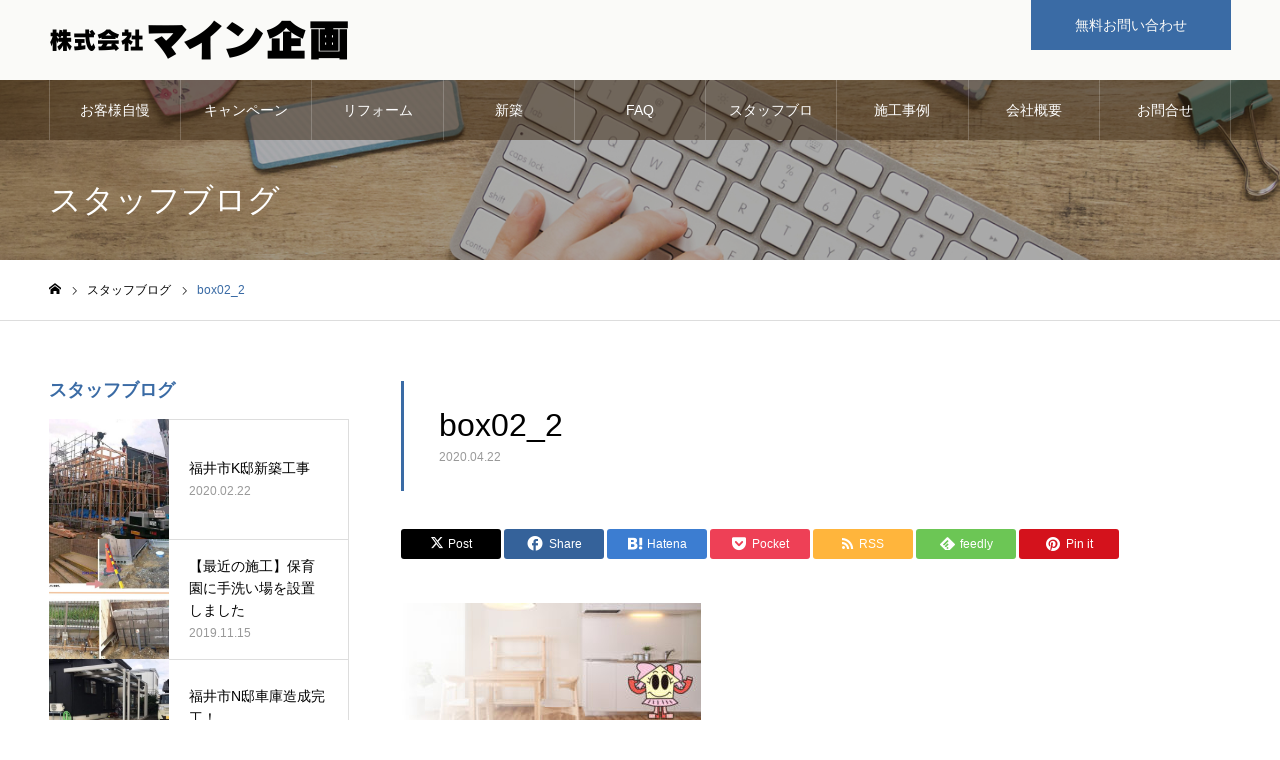

--- FILE ---
content_type: text/html; charset=UTF-8
request_url: https://mine-k.co.jp/box02_2-2
body_size: 16615
content:
<!DOCTYPE html>
<html class="pc" dir="ltr" lang="ja" prefix="og: https://ogp.me/ns#">
<head>
<meta charset="UTF-8">
<!--[if IE]><meta http-equiv="X-UA-Compatible" content="IE=edge"><![endif]-->
<meta name="viewport" content="width=device-width">
<meta name="format-detection" content="telephone=no">
<meta name="description" content="新築、リフォーム、増改築 まずはマイン企画へ！！ | 福井市・鯖江市・越前市・坂井・奥越での住宅リフォームは、安心・安全・迅速対応">
<link rel="pingback" href="https://mine-k.co.jp/wps/xmlrpc.php">
<link rel="shortcut icon" href="https://mine-k.co.jp/wps/wp-content/uploads/2020/04/favicon.png">
<title>box02_2 | マイン企画</title>
	<style>img:is([sizes="auto" i], [sizes^="auto," i]) { contain-intrinsic-size: 3000px 1500px }</style>
	
		<!-- All in One SEO 4.8.4.1 - aioseo.com -->
	<meta name="robots" content="max-image-preview:large" />
	<meta name="author" content="mine-ad"/>
	<link rel="canonical" href="https://mine-k.co.jp/box02_2-2" />
	<meta name="generator" content="All in One SEO (AIOSEO) 4.8.4.1" />
		<meta property="og:locale" content="ja_JP" />
		<meta property="og:site_name" content="マイン企画 | 新築、リフォーム、増改築 まずはマイン企画へ！！ | 福井市・鯖江市・越前市・坂井・奥越での住宅リフォームは、安心・安全・迅速対応" />
		<meta property="og:type" content="article" />
		<meta property="og:title" content="box02_2 | マイン企画" />
		<meta property="og:url" content="https://mine-k.co.jp/box02_2-2" />
		<meta property="article:published_time" content="2020-04-22T00:53:32+00:00" />
		<meta property="article:modified_time" content="2020-04-22T00:53:32+00:00" />
		<meta name="twitter:card" content="summary" />
		<meta name="twitter:title" content="box02_2 | マイン企画" />
		<script type="application/ld+json" class="aioseo-schema">
			{"@context":"https:\/\/schema.org","@graph":[{"@type":"BreadcrumbList","@id":"https:\/\/mine-k.co.jp\/box02_2-2#breadcrumblist","itemListElement":[{"@type":"ListItem","@id":"https:\/\/mine-k.co.jp#listItem","position":1,"name":"\u30db\u30fc\u30e0","item":"https:\/\/mine-k.co.jp","nextItem":{"@type":"ListItem","@id":"https:\/\/mine-k.co.jp\/box02_2-2#listItem","name":"box02_2"}},{"@type":"ListItem","@id":"https:\/\/mine-k.co.jp\/box02_2-2#listItem","position":2,"name":"box02_2","previousItem":{"@type":"ListItem","@id":"https:\/\/mine-k.co.jp#listItem","name":"\u30db\u30fc\u30e0"}}]},{"@type":"ItemPage","@id":"https:\/\/mine-k.co.jp\/box02_2-2#itempage","url":"https:\/\/mine-k.co.jp\/box02_2-2","name":"box02_2 | \u30de\u30a4\u30f3\u4f01\u753b","inLanguage":"ja","isPartOf":{"@id":"https:\/\/mine-k.co.jp\/#website"},"breadcrumb":{"@id":"https:\/\/mine-k.co.jp\/box02_2-2#breadcrumblist"},"author":{"@id":"https:\/\/mine-k.co.jp\/archives\/author\/mine-ad#author"},"creator":{"@id":"https:\/\/mine-k.co.jp\/archives\/author\/mine-ad#author"},"datePublished":"2020-04-22T09:53:32+09:00","dateModified":"2020-04-22T09:53:32+09:00"},{"@type":"Organization","@id":"https:\/\/mine-k.co.jp\/#organization","name":"\u30de\u30a4\u30f3\u4f01\u753b","description":"\u65b0\u7bc9\u3001\u30ea\u30d5\u30a9\u30fc\u30e0\u3001\u5897\u6539\u7bc9 \u307e\u305a\u306f\u30de\u30a4\u30f3\u4f01\u753b\u3078\uff01\uff01 | \u798f\u4e95\u5e02\u30fb\u9bd6\u6c5f\u5e02\u30fb\u8d8a\u524d\u5e02\u30fb\u5742\u4e95\u30fb\u5965\u8d8a\u3067\u306e\u4f4f\u5b85\u30ea\u30d5\u30a9\u30fc\u30e0\u306f\u3001\u5b89\u5fc3\u30fb\u5b89\u5168\u30fb\u8fc5\u901f\u5bfe\u5fdc","url":"https:\/\/mine-k.co.jp\/"},{"@type":"Person","@id":"https:\/\/mine-k.co.jp\/archives\/author\/mine-ad#author","url":"https:\/\/mine-k.co.jp\/archives\/author\/mine-ad","name":"mine-ad","image":{"@type":"ImageObject","@id":"https:\/\/mine-k.co.jp\/box02_2-2#authorImage","url":"https:\/\/secure.gravatar.com\/avatar\/79f2649ad3da478a75938797194b480d6d1eb46cfbafe419625208ac9107bc81?s=96&d=mm&r=g","width":96,"height":96,"caption":"mine-ad"}},{"@type":"WebSite","@id":"https:\/\/mine-k.co.jp\/#website","url":"https:\/\/mine-k.co.jp\/","name":"\u30de\u30a4\u30f3\u4f01\u753b","description":"\u65b0\u7bc9\u3001\u30ea\u30d5\u30a9\u30fc\u30e0\u3001\u5897\u6539\u7bc9 \u307e\u305a\u306f\u30de\u30a4\u30f3\u4f01\u753b\u3078\uff01\uff01 | \u798f\u4e95\u5e02\u30fb\u9bd6\u6c5f\u5e02\u30fb\u8d8a\u524d\u5e02\u30fb\u5742\u4e95\u30fb\u5965\u8d8a\u3067\u306e\u4f4f\u5b85\u30ea\u30d5\u30a9\u30fc\u30e0\u306f\u3001\u5b89\u5fc3\u30fb\u5b89\u5168\u30fb\u8fc5\u901f\u5bfe\u5fdc","inLanguage":"ja","publisher":{"@id":"https:\/\/mine-k.co.jp\/#organization"}}]}
		</script>
		<!-- All in One SEO -->

<link rel='dns-prefetch' href='//use.fontawesome.com' />
<link rel="alternate" type="application/rss+xml" title="マイン企画 &raquo; フィード" href="https://mine-k.co.jp/feed" />
<link rel="alternate" type="application/rss+xml" title="マイン企画 &raquo; コメントフィード" href="https://mine-k.co.jp/comments/feed" />
<script type="text/javascript">
/* <![CDATA[ */
window._wpemojiSettings = {"baseUrl":"https:\/\/s.w.org\/images\/core\/emoji\/16.0.1\/72x72\/","ext":".png","svgUrl":"https:\/\/s.w.org\/images\/core\/emoji\/16.0.1\/svg\/","svgExt":".svg","source":{"concatemoji":"https:\/\/mine-k.co.jp\/wps\/wp-includes\/js\/wp-emoji-release.min.js?ver=fd51a10a9b6e0916bbddac42dab3f492"}};
/*! This file is auto-generated */
!function(s,n){var o,i,e;function c(e){try{var t={supportTests:e,timestamp:(new Date).valueOf()};sessionStorage.setItem(o,JSON.stringify(t))}catch(e){}}function p(e,t,n){e.clearRect(0,0,e.canvas.width,e.canvas.height),e.fillText(t,0,0);var t=new Uint32Array(e.getImageData(0,0,e.canvas.width,e.canvas.height).data),a=(e.clearRect(0,0,e.canvas.width,e.canvas.height),e.fillText(n,0,0),new Uint32Array(e.getImageData(0,0,e.canvas.width,e.canvas.height).data));return t.every(function(e,t){return e===a[t]})}function u(e,t){e.clearRect(0,0,e.canvas.width,e.canvas.height),e.fillText(t,0,0);for(var n=e.getImageData(16,16,1,1),a=0;a<n.data.length;a++)if(0!==n.data[a])return!1;return!0}function f(e,t,n,a){switch(t){case"flag":return n(e,"\ud83c\udff3\ufe0f\u200d\u26a7\ufe0f","\ud83c\udff3\ufe0f\u200b\u26a7\ufe0f")?!1:!n(e,"\ud83c\udde8\ud83c\uddf6","\ud83c\udde8\u200b\ud83c\uddf6")&&!n(e,"\ud83c\udff4\udb40\udc67\udb40\udc62\udb40\udc65\udb40\udc6e\udb40\udc67\udb40\udc7f","\ud83c\udff4\u200b\udb40\udc67\u200b\udb40\udc62\u200b\udb40\udc65\u200b\udb40\udc6e\u200b\udb40\udc67\u200b\udb40\udc7f");case"emoji":return!a(e,"\ud83e\udedf")}return!1}function g(e,t,n,a){var r="undefined"!=typeof WorkerGlobalScope&&self instanceof WorkerGlobalScope?new OffscreenCanvas(300,150):s.createElement("canvas"),o=r.getContext("2d",{willReadFrequently:!0}),i=(o.textBaseline="top",o.font="600 32px Arial",{});return e.forEach(function(e){i[e]=t(o,e,n,a)}),i}function t(e){var t=s.createElement("script");t.src=e,t.defer=!0,s.head.appendChild(t)}"undefined"!=typeof Promise&&(o="wpEmojiSettingsSupports",i=["flag","emoji"],n.supports={everything:!0,everythingExceptFlag:!0},e=new Promise(function(e){s.addEventListener("DOMContentLoaded",e,{once:!0})}),new Promise(function(t){var n=function(){try{var e=JSON.parse(sessionStorage.getItem(o));if("object"==typeof e&&"number"==typeof e.timestamp&&(new Date).valueOf()<e.timestamp+604800&&"object"==typeof e.supportTests)return e.supportTests}catch(e){}return null}();if(!n){if("undefined"!=typeof Worker&&"undefined"!=typeof OffscreenCanvas&&"undefined"!=typeof URL&&URL.createObjectURL&&"undefined"!=typeof Blob)try{var e="postMessage("+g.toString()+"("+[JSON.stringify(i),f.toString(),p.toString(),u.toString()].join(",")+"));",a=new Blob([e],{type:"text/javascript"}),r=new Worker(URL.createObjectURL(a),{name:"wpTestEmojiSupports"});return void(r.onmessage=function(e){c(n=e.data),r.terminate(),t(n)})}catch(e){}c(n=g(i,f,p,u))}t(n)}).then(function(e){for(var t in e)n.supports[t]=e[t],n.supports.everything=n.supports.everything&&n.supports[t],"flag"!==t&&(n.supports.everythingExceptFlag=n.supports.everythingExceptFlag&&n.supports[t]);n.supports.everythingExceptFlag=n.supports.everythingExceptFlag&&!n.supports.flag,n.DOMReady=!1,n.readyCallback=function(){n.DOMReady=!0}}).then(function(){return e}).then(function(){var e;n.supports.everything||(n.readyCallback(),(e=n.source||{}).concatemoji?t(e.concatemoji):e.wpemoji&&e.twemoji&&(t(e.twemoji),t(e.wpemoji)))}))}((window,document),window._wpemojiSettings);
/* ]]> */
</script>
<link rel="preconnect" href="https://fonts.googleapis.com">
<link rel="preconnect" href="https://fonts.gstatic.com" crossorigin>
<link href="https://fonts.googleapis.com/css2?family=Noto+Sans+JP:wght@400;600" rel="stylesheet">
<link rel='stylesheet' id='style-css' href='https://mine-k.co.jp/wps/wp-content/themes/noel_tcd072/style.css?ver=1.21' type='text/css' media='all' />
<link rel='stylesheet' id='sbr_styles-css' href='https://mine-k.co.jp/wps/wp-content/plugins/reviews-feed/assets/css/sbr-styles.min.css?ver=2.1.1' type='text/css' media='all' />
<link rel='stylesheet' id='sbi_styles-css' href='https://mine-k.co.jp/wps/wp-content/plugins/instagram-feed/css/sbi-styles.min.css?ver=6.10.0' type='text/css' media='all' />
<style id='wp-emoji-styles-inline-css' type='text/css'>

	img.wp-smiley, img.emoji {
		display: inline !important;
		border: none !important;
		box-shadow: none !important;
		height: 1em !important;
		width: 1em !important;
		margin: 0 0.07em !important;
		vertical-align: -0.1em !important;
		background: none !important;
		padding: 0 !important;
	}
</style>
<link rel='stylesheet' id='wp-block-library-css' href='https://mine-k.co.jp/wps/wp-includes/css/dist/block-library/style.min.css?ver=fd51a10a9b6e0916bbddac42dab3f492' type='text/css' media='all' />
<style id='classic-theme-styles-inline-css' type='text/css'>
/*! This file is auto-generated */
.wp-block-button__link{color:#fff;background-color:#32373c;border-radius:9999px;box-shadow:none;text-decoration:none;padding:calc(.667em + 2px) calc(1.333em + 2px);font-size:1.125em}.wp-block-file__button{background:#32373c;color:#fff;text-decoration:none}
</style>
<style id='global-styles-inline-css' type='text/css'>
:root{--wp--preset--aspect-ratio--square: 1;--wp--preset--aspect-ratio--4-3: 4/3;--wp--preset--aspect-ratio--3-4: 3/4;--wp--preset--aspect-ratio--3-2: 3/2;--wp--preset--aspect-ratio--2-3: 2/3;--wp--preset--aspect-ratio--16-9: 16/9;--wp--preset--aspect-ratio--9-16: 9/16;--wp--preset--color--black: #000000;--wp--preset--color--cyan-bluish-gray: #abb8c3;--wp--preset--color--white: #ffffff;--wp--preset--color--pale-pink: #f78da7;--wp--preset--color--vivid-red: #cf2e2e;--wp--preset--color--luminous-vivid-orange: #ff6900;--wp--preset--color--luminous-vivid-amber: #fcb900;--wp--preset--color--light-green-cyan: #7bdcb5;--wp--preset--color--vivid-green-cyan: #00d084;--wp--preset--color--pale-cyan-blue: #8ed1fc;--wp--preset--color--vivid-cyan-blue: #0693e3;--wp--preset--color--vivid-purple: #9b51e0;--wp--preset--gradient--vivid-cyan-blue-to-vivid-purple: linear-gradient(135deg,rgba(6,147,227,1) 0%,rgb(155,81,224) 100%);--wp--preset--gradient--light-green-cyan-to-vivid-green-cyan: linear-gradient(135deg,rgb(122,220,180) 0%,rgb(0,208,130) 100%);--wp--preset--gradient--luminous-vivid-amber-to-luminous-vivid-orange: linear-gradient(135deg,rgba(252,185,0,1) 0%,rgba(255,105,0,1) 100%);--wp--preset--gradient--luminous-vivid-orange-to-vivid-red: linear-gradient(135deg,rgba(255,105,0,1) 0%,rgb(207,46,46) 100%);--wp--preset--gradient--very-light-gray-to-cyan-bluish-gray: linear-gradient(135deg,rgb(238,238,238) 0%,rgb(169,184,195) 100%);--wp--preset--gradient--cool-to-warm-spectrum: linear-gradient(135deg,rgb(74,234,220) 0%,rgb(151,120,209) 20%,rgb(207,42,186) 40%,rgb(238,44,130) 60%,rgb(251,105,98) 80%,rgb(254,248,76) 100%);--wp--preset--gradient--blush-light-purple: linear-gradient(135deg,rgb(255,206,236) 0%,rgb(152,150,240) 100%);--wp--preset--gradient--blush-bordeaux: linear-gradient(135deg,rgb(254,205,165) 0%,rgb(254,45,45) 50%,rgb(107,0,62) 100%);--wp--preset--gradient--luminous-dusk: linear-gradient(135deg,rgb(255,203,112) 0%,rgb(199,81,192) 50%,rgb(65,88,208) 100%);--wp--preset--gradient--pale-ocean: linear-gradient(135deg,rgb(255,245,203) 0%,rgb(182,227,212) 50%,rgb(51,167,181) 100%);--wp--preset--gradient--electric-grass: linear-gradient(135deg,rgb(202,248,128) 0%,rgb(113,206,126) 100%);--wp--preset--gradient--midnight: linear-gradient(135deg,rgb(2,3,129) 0%,rgb(40,116,252) 100%);--wp--preset--font-size--small: 13px;--wp--preset--font-size--medium: 20px;--wp--preset--font-size--large: 36px;--wp--preset--font-size--x-large: 42px;--wp--preset--spacing--20: 0.44rem;--wp--preset--spacing--30: 0.67rem;--wp--preset--spacing--40: 1rem;--wp--preset--spacing--50: 1.5rem;--wp--preset--spacing--60: 2.25rem;--wp--preset--spacing--70: 3.38rem;--wp--preset--spacing--80: 5.06rem;--wp--preset--shadow--natural: 6px 6px 9px rgba(0, 0, 0, 0.2);--wp--preset--shadow--deep: 12px 12px 50px rgba(0, 0, 0, 0.4);--wp--preset--shadow--sharp: 6px 6px 0px rgba(0, 0, 0, 0.2);--wp--preset--shadow--outlined: 6px 6px 0px -3px rgba(255, 255, 255, 1), 6px 6px rgba(0, 0, 0, 1);--wp--preset--shadow--crisp: 6px 6px 0px rgba(0, 0, 0, 1);}:where(.is-layout-flex){gap: 0.5em;}:where(.is-layout-grid){gap: 0.5em;}body .is-layout-flex{display: flex;}.is-layout-flex{flex-wrap: wrap;align-items: center;}.is-layout-flex > :is(*, div){margin: 0;}body .is-layout-grid{display: grid;}.is-layout-grid > :is(*, div){margin: 0;}:where(.wp-block-columns.is-layout-flex){gap: 2em;}:where(.wp-block-columns.is-layout-grid){gap: 2em;}:where(.wp-block-post-template.is-layout-flex){gap: 1.25em;}:where(.wp-block-post-template.is-layout-grid){gap: 1.25em;}.has-black-color{color: var(--wp--preset--color--black) !important;}.has-cyan-bluish-gray-color{color: var(--wp--preset--color--cyan-bluish-gray) !important;}.has-white-color{color: var(--wp--preset--color--white) !important;}.has-pale-pink-color{color: var(--wp--preset--color--pale-pink) !important;}.has-vivid-red-color{color: var(--wp--preset--color--vivid-red) !important;}.has-luminous-vivid-orange-color{color: var(--wp--preset--color--luminous-vivid-orange) !important;}.has-luminous-vivid-amber-color{color: var(--wp--preset--color--luminous-vivid-amber) !important;}.has-light-green-cyan-color{color: var(--wp--preset--color--light-green-cyan) !important;}.has-vivid-green-cyan-color{color: var(--wp--preset--color--vivid-green-cyan) !important;}.has-pale-cyan-blue-color{color: var(--wp--preset--color--pale-cyan-blue) !important;}.has-vivid-cyan-blue-color{color: var(--wp--preset--color--vivid-cyan-blue) !important;}.has-vivid-purple-color{color: var(--wp--preset--color--vivid-purple) !important;}.has-black-background-color{background-color: var(--wp--preset--color--black) !important;}.has-cyan-bluish-gray-background-color{background-color: var(--wp--preset--color--cyan-bluish-gray) !important;}.has-white-background-color{background-color: var(--wp--preset--color--white) !important;}.has-pale-pink-background-color{background-color: var(--wp--preset--color--pale-pink) !important;}.has-vivid-red-background-color{background-color: var(--wp--preset--color--vivid-red) !important;}.has-luminous-vivid-orange-background-color{background-color: var(--wp--preset--color--luminous-vivid-orange) !important;}.has-luminous-vivid-amber-background-color{background-color: var(--wp--preset--color--luminous-vivid-amber) !important;}.has-light-green-cyan-background-color{background-color: var(--wp--preset--color--light-green-cyan) !important;}.has-vivid-green-cyan-background-color{background-color: var(--wp--preset--color--vivid-green-cyan) !important;}.has-pale-cyan-blue-background-color{background-color: var(--wp--preset--color--pale-cyan-blue) !important;}.has-vivid-cyan-blue-background-color{background-color: var(--wp--preset--color--vivid-cyan-blue) !important;}.has-vivid-purple-background-color{background-color: var(--wp--preset--color--vivid-purple) !important;}.has-black-border-color{border-color: var(--wp--preset--color--black) !important;}.has-cyan-bluish-gray-border-color{border-color: var(--wp--preset--color--cyan-bluish-gray) !important;}.has-white-border-color{border-color: var(--wp--preset--color--white) !important;}.has-pale-pink-border-color{border-color: var(--wp--preset--color--pale-pink) !important;}.has-vivid-red-border-color{border-color: var(--wp--preset--color--vivid-red) !important;}.has-luminous-vivid-orange-border-color{border-color: var(--wp--preset--color--luminous-vivid-orange) !important;}.has-luminous-vivid-amber-border-color{border-color: var(--wp--preset--color--luminous-vivid-amber) !important;}.has-light-green-cyan-border-color{border-color: var(--wp--preset--color--light-green-cyan) !important;}.has-vivid-green-cyan-border-color{border-color: var(--wp--preset--color--vivid-green-cyan) !important;}.has-pale-cyan-blue-border-color{border-color: var(--wp--preset--color--pale-cyan-blue) !important;}.has-vivid-cyan-blue-border-color{border-color: var(--wp--preset--color--vivid-cyan-blue) !important;}.has-vivid-purple-border-color{border-color: var(--wp--preset--color--vivid-purple) !important;}.has-vivid-cyan-blue-to-vivid-purple-gradient-background{background: var(--wp--preset--gradient--vivid-cyan-blue-to-vivid-purple) !important;}.has-light-green-cyan-to-vivid-green-cyan-gradient-background{background: var(--wp--preset--gradient--light-green-cyan-to-vivid-green-cyan) !important;}.has-luminous-vivid-amber-to-luminous-vivid-orange-gradient-background{background: var(--wp--preset--gradient--luminous-vivid-amber-to-luminous-vivid-orange) !important;}.has-luminous-vivid-orange-to-vivid-red-gradient-background{background: var(--wp--preset--gradient--luminous-vivid-orange-to-vivid-red) !important;}.has-very-light-gray-to-cyan-bluish-gray-gradient-background{background: var(--wp--preset--gradient--very-light-gray-to-cyan-bluish-gray) !important;}.has-cool-to-warm-spectrum-gradient-background{background: var(--wp--preset--gradient--cool-to-warm-spectrum) !important;}.has-blush-light-purple-gradient-background{background: var(--wp--preset--gradient--blush-light-purple) !important;}.has-blush-bordeaux-gradient-background{background: var(--wp--preset--gradient--blush-bordeaux) !important;}.has-luminous-dusk-gradient-background{background: var(--wp--preset--gradient--luminous-dusk) !important;}.has-pale-ocean-gradient-background{background: var(--wp--preset--gradient--pale-ocean) !important;}.has-electric-grass-gradient-background{background: var(--wp--preset--gradient--electric-grass) !important;}.has-midnight-gradient-background{background: var(--wp--preset--gradient--midnight) !important;}.has-small-font-size{font-size: var(--wp--preset--font-size--small) !important;}.has-medium-font-size{font-size: var(--wp--preset--font-size--medium) !important;}.has-large-font-size{font-size: var(--wp--preset--font-size--large) !important;}.has-x-large-font-size{font-size: var(--wp--preset--font-size--x-large) !important;}
:where(.wp-block-post-template.is-layout-flex){gap: 1.25em;}:where(.wp-block-post-template.is-layout-grid){gap: 1.25em;}
:where(.wp-block-columns.is-layout-flex){gap: 2em;}:where(.wp-block-columns.is-layout-grid){gap: 2em;}
:root :where(.wp-block-pullquote){font-size: 1.5em;line-height: 1.6;}
</style>
<link rel='stylesheet' id='contact-form-7-css' href='https://mine-k.co.jp/wps/wp-content/plugins/contact-form-7/includes/css/styles.css?ver=5.9.6' type='text/css' media='all' />
<link rel='stylesheet' id='ctf_styles-css' href='https://mine-k.co.jp/wps/wp-content/plugins/custom-twitter-feeds/css/ctf-styles.min.css?ver=2.3.1' type='text/css' media='all' />
<link rel='stylesheet' id='wpdm-fonticon-css' href='https://mine-k.co.jp/wps/wp-content/plugins/download-manager/assets/wpdm-iconfont/css/wpdm-icons.css?ver=fd51a10a9b6e0916bbddac42dab3f492' type='text/css' media='all' />
<link rel='stylesheet' id='wpdm-front-css' href='https://mine-k.co.jp/wps/wp-content/plugins/download-manager/assets/css/front.min.css?ver=fd51a10a9b6e0916bbddac42dab3f492' type='text/css' media='all' />
<link rel='stylesheet' id='dashicons-css' href='https://mine-k.co.jp/wps/wp-includes/css/dashicons.min.css?ver=fd51a10a9b6e0916bbddac42dab3f492' type='text/css' media='all' />
<link rel='stylesheet' id='everest-forms-general-css' href='https://mine-k.co.jp/wps/wp-content/plugins/everest-forms/assets/css/everest-forms.css?ver=3.3.0' type='text/css' media='all' />
<link rel='stylesheet' id='jquery-intl-tel-input-css' href='https://mine-k.co.jp/wps/wp-content/plugins/everest-forms/assets/css/intlTelInput.css?ver=3.3.0' type='text/css' media='all' />
<link rel='stylesheet' id='wpvrfontawesome-css' href='https://use.fontawesome.com/releases/v6.5.1/css/all.css?ver=8.5.35' type='text/css' media='all' />
<link rel='stylesheet' id='panellium-css-css' href='https://mine-k.co.jp/wps/wp-content/plugins/wpvr/public/lib/pannellum/src/css/pannellum.css?ver=1' type='text/css' media='all' />
<link rel='stylesheet' id='videojs-css-css' href='https://mine-k.co.jp/wps/wp-content/plugins/wpvr/public/lib/pannellum/src/css/video-js.css?ver=1' type='text/css' media='all' />
<link rel='stylesheet' id='videojs-vr-css-css' href='https://mine-k.co.jp/wps/wp-content/plugins/wpvr/public/lib/videojs-vr/videojs-vr.css?ver=1' type='text/css' media='all' />
<link rel='stylesheet' id='owl-css-css' href='https://mine-k.co.jp/wps/wp-content/plugins/wpvr/public/css/owl.carousel.css?ver=8.5.35' type='text/css' media='all' />
<link rel='stylesheet' id='wpvr-css' href='https://mine-k.co.jp/wps/wp-content/plugins/wpvr/public/css/wpvr-public.css?ver=8.5.35' type='text/css' media='all' />
<link rel='stylesheet' id='cff-css' href='https://mine-k.co.jp/wps/wp-content/plugins/custom-facebook-feed/assets/css/cff-style.min.css?ver=4.3.3' type='text/css' media='all' />
<link rel='stylesheet' id='sb-font-awesome-css' href='https://mine-k.co.jp/wps/wp-content/plugins/custom-facebook-feed/assets/css/font-awesome.min.css?ver=4.7.0' type='text/css' media='all' />
<style id='akismet-widget-style-inline-css' type='text/css'>

			.a-stats {
				--akismet-color-mid-green: #357b49;
				--akismet-color-white: #fff;
				--akismet-color-light-grey: #f6f7f7;

				max-width: 350px;
				width: auto;
			}

			.a-stats * {
				all: unset;
				box-sizing: border-box;
			}

			.a-stats strong {
				font-weight: 600;
			}

			.a-stats a.a-stats__link,
			.a-stats a.a-stats__link:visited,
			.a-stats a.a-stats__link:active {
				background: var(--akismet-color-mid-green);
				border: none;
				box-shadow: none;
				border-radius: 8px;
				color: var(--akismet-color-white);
				cursor: pointer;
				display: block;
				font-family: -apple-system, BlinkMacSystemFont, 'Segoe UI', 'Roboto', 'Oxygen-Sans', 'Ubuntu', 'Cantarell', 'Helvetica Neue', sans-serif;
				font-weight: 500;
				padding: 12px;
				text-align: center;
				text-decoration: none;
				transition: all 0.2s ease;
			}

			/* Extra specificity to deal with TwentyTwentyOne focus style */
			.widget .a-stats a.a-stats__link:focus {
				background: var(--akismet-color-mid-green);
				color: var(--akismet-color-white);
				text-decoration: none;
			}

			.a-stats a.a-stats__link:hover {
				filter: brightness(110%);
				box-shadow: 0 4px 12px rgba(0, 0, 0, 0.06), 0 0 2px rgba(0, 0, 0, 0.16);
			}

			.a-stats .count {
				color: var(--akismet-color-white);
				display: block;
				font-size: 1.5em;
				line-height: 1.4;
				padding: 0 13px;
				white-space: nowrap;
			}
		
</style>
<style>:root {
  --tcd-font-type1: Arial,"Hiragino Sans","Yu Gothic Medium","Meiryo",sans-serif;
  --tcd-font-type2: "Times New Roman",Times,"Yu Mincho","游明朝","游明朝体","Hiragino Mincho Pro",serif;
  --tcd-font-type3: Palatino,"Yu Kyokasho","游教科書体","UD デジタル 教科書体 N","游明朝","游明朝体","Hiragino Mincho Pro","Meiryo",serif;
  --tcd-font-type-logo: "Noto Sans JP",sans-serif;
}</style>
<script type="text/javascript" src="https://mine-k.co.jp/wps/wp-includes/js/jquery/jquery.min.js?ver=3.7.1" id="jquery-core-js"></script>
<script type="text/javascript" src="https://mine-k.co.jp/wps/wp-includes/js/jquery/jquery-migrate.min.js?ver=3.4.1" id="jquery-migrate-js"></script>
<script type="text/javascript" src="https://mine-k.co.jp/wps/wp-content/plugins/download-manager/assets/js/wpdm.min.js?ver=fd51a10a9b6e0916bbddac42dab3f492" id="wpdm-frontend-js-js"></script>
<script type="text/javascript" id="wpdm-frontjs-js-extra">
/* <![CDATA[ */
var wpdm_url = {"home":"https:\/\/mine-k.co.jp\/","site":"https:\/\/mine-k.co.jp\/wps\/","ajax":"https:\/\/mine-k.co.jp\/wps\/wp-admin\/admin-ajax.php"};
var wpdm_js = {"spinner":"<i class=\"wpdm-icon wpdm-sun wpdm-spin\"><\/i>","client_id":"763d676768eec16a5274ddbbff3b4654"};
var wpdm_strings = {"pass_var":"\u30d1\u30b9\u30ef\u30fc\u30c9\u78ba\u8a8d\u5b8c\u4e86 !","pass_var_q":"\u30c0\u30a6\u30f3\u30ed\u30fc\u30c9\u3092\u958b\u59cb\u3059\u308b\u306b\u306f\u3001\u6b21\u306e\u30dc\u30bf\u30f3\u3092\u30af\u30ea\u30c3\u30af\u3057\u3066\u304f\u3060\u3055\u3044\u3002","start_dl":"\u30c0\u30a6\u30f3\u30ed\u30fc\u30c9\u958b\u59cb"};
/* ]]> */
</script>
<script type="text/javascript" src="https://mine-k.co.jp/wps/wp-content/plugins/download-manager/assets/js/front.min.js?ver=3.3.19" id="wpdm-frontjs-js"></script>
<script type="text/javascript" src="https://mine-k.co.jp/wps/wp-content/plugins/wpvr/public/lib/pannellum/src/js/pannellum.js?ver=1" id="panellium-js-js"></script>
<script type="text/javascript" src="https://mine-k.co.jp/wps/wp-content/plugins/wpvr/public/lib/pannellum/src/js/libpannellum.js?ver=1" id="panelliumlib-js-js"></script>
<script type="text/javascript" src="https://mine-k.co.jp/wps/wp-content/plugins/wpvr/public/js/video.js?ver=1" id="videojs-js-js"></script>
<script type="text/javascript" src="https://mine-k.co.jp/wps/wp-content/plugins/wpvr/public/lib/videojs-vr/videojs-vr.js?ver=1" id="videojsvr-js-js"></script>
<script type="text/javascript" src="https://mine-k.co.jp/wps/wp-content/plugins/wpvr/public/lib/pannellum/src/js/videojs-pannellum-plugin.js?ver=1" id="panelliumvid-js-js"></script>
<script type="text/javascript" src="https://mine-k.co.jp/wps/wp-content/plugins/wpvr/public/js/owl.carousel.js?ver=fd51a10a9b6e0916bbddac42dab3f492" id="owl-js-js"></script>
<script type="text/javascript" src="https://mine-k.co.jp/wps/wp-content/plugins/wpvr/public/js/jquery.cookie.js?ver=1" id="jquery_cookie-js"></script>
<link rel="https://api.w.org/" href="https://mine-k.co.jp/wp-json/" /><link rel="alternate" title="JSON" type="application/json" href="https://mine-k.co.jp/wp-json/wp/v2/media/197" /><link rel='shortlink' href='https://mine-k.co.jp/?p=197' />
<link rel="alternate" title="oEmbed (JSON)" type="application/json+oembed" href="https://mine-k.co.jp/wp-json/oembed/1.0/embed?url=https%3A%2F%2Fmine-k.co.jp%2Fbox02_2-2" />
<link rel="alternate" title="oEmbed (XML)" type="text/xml+oembed" href="https://mine-k.co.jp/wp-json/oembed/1.0/embed?url=https%3A%2F%2Fmine-k.co.jp%2Fbox02_2-2&#038;format=xml" />
<meta name="cdp-version" content="1.5.0" /><link rel="stylesheet" href="https://mine-k.co.jp/wps/wp-content/themes/noel_tcd072/css/design-plus.css?ver=1.21">
<link rel="stylesheet" href="https://mine-k.co.jp/wps/wp-content/themes/noel_tcd072/css/sns-botton.css?ver=1.21">
<link rel="stylesheet" media="screen and (max-width:1250px)" href="https://mine-k.co.jp/wps/wp-content/themes/noel_tcd072/css/responsive.css?ver=1.21">
<link rel="stylesheet" media="screen and (max-width:1250px)" href="https://mine-k.co.jp/wps/wp-content/themes/noel_tcd072/css/footer-bar.css?ver=1.21">

<script src="https://mine-k.co.jp/wps/wp-content/themes/noel_tcd072/js/jquery.easing.1.4.js?ver=1.21"></script>
<script src="https://mine-k.co.jp/wps/wp-content/themes/noel_tcd072/js/jscript.js?ver=1.21"></script>
<script src="https://mine-k.co.jp/wps/wp-content/themes/noel_tcd072/js/comment.js?ver=1.21"></script>


<link rel="stylesheet" href="https://mine-k.co.jp/wps/wp-content/themes/noel_tcd072/js/perfect-scrollbar.css?ver=1.21">
<script src="https://mine-k.co.jp/wps/wp-content/themes/noel_tcd072/js/perfect-scrollbar.min.js?ver=1.21"></script>

<script src="https://mine-k.co.jp/wps/wp-content/themes/noel_tcd072/js/tcd_cookie.js?ver=1.21"></script>

<script src="https://mine-k.co.jp/wps/wp-content/themes/noel_tcd072/js/header_fix.js?ver=1.21"></script>

<style type="text/css">

body, input, textarea { font-family: var(--tcd-font-type1); }

.rich_font, .p-vertical { font-family:var(--tcd-font-type1); }

.rich_font_1 { font-family: var(--tcd-font-type1); }
.rich_font_2 { font-family:var(--tcd-font-type2);  font-weight:500; }
.rich_font_3 { font-family: var(--tcd-font-type3); font-weight:500; }
.rich_font_logo { font-family: var(--tcd-font-type-logo); font-weight: bold !important;}

.post_content, #next_prev_post { font-family: var(--tcd-font-type1); }

.home #header_top { background:rgba(250,250,248,0.9); }
#header_top { background:rgba(250,250,248,1); }
#header_logo a { color:#38240f; }
.pc #global_menu { background:rgba(56,36,15,0.5); }
.pc #global_menu > ul { border-left:1px solid rgba(255,255,255,0.2); }
.pc #global_menu > ul > li { border-right:1px solid rgba(255,255,255,0.2); }
.pc #global_menu > ul > li > a, .pc #global_menu ul ul li.menu-item-has-children > a:before { color:#ffffff; }
.pc #global_menu > ul > li > a:after { background:#5dc9a2; }
.pc #global_menu ul ul a { color:#ffffff; background:#5dc9a2; }
.pc #global_menu ul ul a:hover { background:#5dc9a2; }
.pc .header_fix #global_menu { background:rgba(56,36,15,0.5); }
.pc .header_fix #global_menu > ul { border-left:1px solid rgba(255,255,255,0.5); }
.pc .header_fix #global_menu > ul > li { border-right:1px solid rgba(255,255,255,0.5); }
.mobile #mobile_menu { background:#222222; }
.mobile #global_menu a { color:#ffffff !important; background:#222222; border-bottom:1px solid #444444; }
.mobile #global_menu li li a { background:#333333; }
.mobile #global_menu a:hover, #mobile_menu .close_button:hover, #mobile_menu #global_menu .child_menu_button:hover { color:#ffffff !important; background:#ff4b54; }
.megamenu_clinic_list1 { border-color:#dddddd; background:#ffffff; }
.megamenu_clinic_list1 a { background:#ffffff; }
.megamenu_clinic_list1 ol, .megamenu_clinic_list1 li { border-color:#dddddd; }
.megamenu_clinic_list1 .title { color:#e0ab09; }
.megamenu_clinic_list2 { border-color:#dddddd; background:#ffffff; }
.megamenu_clinic_list2 a { background:#ffffff; }
.megamenu_clinic_list2_inner, .megamenu_clinic_list2 ol, .megamenu_clinic_list2 li { border-color:#dddddd; }
.megamenu_clinic_list2 .headline, .megamenu_clinic_list2 .title { color:#e0ab09; }
.megamenu_clinic_list2 .link_button a { color:#FFFFFF; background:#222222; }
.megamenu_clinic_list2 .link_button a:hover { color:#FFFFFF; background:#e0ab09; }
.megamenu_campaign_list { background:#f4f4f5; }
.megamenu_campaign_list .post_list_area, .megamenu_campaign_list .menu_area a:hover, .megamenu_campaign_list .menu_area li.active a { background:#ffffff; }
.megamenu_campaign_list .menu_area a { background:#e0ab09; }
.megamenu_campaign_list .menu_area a:hover, .megamenu_campaign_list .menu_area li.active a { color:#e0ab09; }
.pc .header_fix #header_top { background:rgba(250,250,248,0.9); }
.header_fix #header_logo a { color:#38240f !important; }
#header_button .button1 a, #footer_button .button1 a { color:#fafaf8; background:#3a6ba5; }
#header_button .button1 a:hover, #footer_button .button1 a:hover { color:#fafaf8; background:#38240f; }
#header_button .button2 a, #footer_button .button2 a { color:#FFFFFF; background:#5dc9a2; }
#header_button .button2 a:hover, #footer_button .button2 a:hover { color:#FFFFFF; background:#38240f; }
#footer_info_content1 .button a { color:#FFFFFF; background:#38240f; }
#footer_info_content1 .button a:hover { color:#FFFFFF; background:#3a6ba5; }
#footer_info_content2 .button a { color:#ffffff; background:#5dc9a2; }
#footer_info_content2 .button a:hover { color:#FFFFFF; background:#3a6ba5; }
#footer_banner .title { color:#38240f; font-size:20px; }
#footer_menu_area, #footer_menu_area a, #footer_menu .footer_headline a:before { color:#38240f; }
#footer_menu_area .footer_headline a { color:#3a6ba5; }
#footer_menu_area a:hover, #footer_menu .footer_headline a:hover:before { color:#3a6ba5; }
#footer_bottom, #footer_bottom a { color:#FFFFFF; }
@media screen and (max-width:950px) {
  #footer_banner .title { font-size:16px; }
}
body.single #main_col { font-size:16px; }
#page_header_catch .catch { font-size:42px; color:#FFFFFF; }
#page_header_catch .desc { font-size:16px; color:#FFFFFF; }
#page_header_catch .title { font-size:32px; color:#FFFFFF; }
#blog_list .title_area .title { font-size:20px; color:#3a6ba5; }
#blog_list a:hover .title_area .title { color:#cccccc; }
#blog_list .category a, #single_category a { color:#FFFFFF; background:#222222; }
#blog_list .category a:hover, #single_category a:hover { color:#FFFFFF; background:#777777; }
#post_title_area .title { font-size:32px; }
#related_post .headline { font-size:20px; color:#3a6ba5; }
@media screen and (max-width:950px) {
  body.single #main_col { font-size:13px; }
  #page_header_catch .catch { font-size:22px; }
  #page_header_catch .desc { font-size:14px; }
  #page_header_catch .title { font-size:20px; }
  #blog_list .title_area .title { font-size:16px; }
  #post_title_area .title { font-size:20px; }
  #related_post .headline { font-size:16px; }
}

.animate_image img, .animate_background .image {
  -webkit-width:calc(100% + 30px) !important; width:calc(100% + 30px) !important; height:auto; max-width:inherit !important; position:relative;
    -webkit-transform: translate(-15px, 0px); -webkit-transition-property: opacity, translateX; -webkit-transition: 0.5s;
  transform: translate(-15px, 0px); transition-property: opacity, translateX; transition: 0.5s;
  }
.animate_image:hover img, .animate_background:hover .image, #index_staff_slider a:hover img {
  opacity:0.7;
    -webkit-transform: translate(0px, 0px);
  transform: translate(0px, 0px);
  }
.animate_image.square img {
  -webkit-width:calc(100% + 30px) !important; width:calc(100% + 30px) !important; height:auto; max-width:inherit !important; position:relative;
    -webkit-transform: translate(-15px, -15px); -webkit-transition-property: opacity, translateX; -webkit-transition: 0.5s;
  transform: translate(-15px, -15px); transition-property: opacity, translateX; transition: 0.5s;
  }
.animate_image.square:hover img {
  opacity:0.7;
    -webkit-transform: translate(0px, -15px);
  transform: translate(0px, -15px);
  }


a { color:#000; }

#bread_crumb li.last span, #comment_headline, .tcd_category_list a:hover, .tcd_category_list .child_menu_button:hover, .side_headline, #faq_category li a:hover, #faq_category li.active a, #archive_service .bottom_area .sub_category li a:hover,
  #side_service_category_list a:hover, #side_service_category_list li.active > a, #side_faq_category_list a:hover, #side_faq_category_list li.active a, #side_staff_list a:hover, #side_staff_list li.active a, .cf_data_list li a:hover,
    #side_campaign_category_list a:hover, #side_campaign_category_list li.active a, #side_clinic_list a:hover, #side_clinic_list li.active a
{ color: #3a6ba5; }

#page_header .tab, #return_top a, #comment_tab li a:hover, #comment_tab li.active a, #comment_header #comment_closed p, #submit_comment:hover, #cancel_comment_reply a:hover, #p_readmore .button:hover,
  #wp-calendar td a:hover, #post_pagination p, #post_pagination a:hover, .page_navi span.current, .page_navi a:hover, .c-pw__btn:hover
{ background-color: #3a6ba5; }

#guest_info input:focus, #comment_textarea textarea:focus, .c-pw__box-input:focus
{ border-color: #3a6ba5; }

#comment_tab li.active a:after, #comment_header #comment_closed p:after
{ border-color:#3a6ba5 transparent transparent transparent; }


#header_logo a:hover, #footer a:hover, .cardlink_title a:hover, #menu_button:hover:before, #header_logo a:hover, #related_post .item a:hover, .comment a:hover, .comment_form_wrapper a:hover, #next_prev_post a:hover,
  #bread_crumb a:hover, #bread_crumb li.home a:hover:after, .author_profile a:hover, .author_profile .author_link li a:hover:before, #post_meta_bottom a:hover, #next_prev_post a:hover:before,
    #recent_news a.link:hover, #recent_news .link:hover:after, #recent_news li a:hover .title, #searchform .submit_button:hover:before, .styled_post_list1 a:hover .title_area, .styled_post_list1 a:hover .date, .p-dropdown__title:hover:after, .p-dropdown__list li a:hover
{ color: #5dc9a2; }
.post_content a, .custom-html-widget a { color: #3a6ba5; }
.post_content a:hover, .custom-html-widget a:hover { color:#5dc9a2; }
#return_top a:hover { background-color: #001c17; }
.frost_bg:before { background:rgba(255,255,255,0.4); }
.blur_image img { filter:blur(10px); }
.campaign_cat_id15 { background:#3a6ba5; }
.campaign_cat_id15:hover { background:#1858a5; }
.campaign_cat_id14 { background:#38240f; }
.campaign_cat_id14:hover { background:#5dc9a2; }
#site_wrap { display:none; }
#site_loader_overlay {
  background:#fafaf8;
  opacity: 1;
  position: fixed;
  top: 0px;
  left: 0px;
  width: 100%;
  height: 100%;
  width: 100vw;
  height: 100vh;
  z-index: 99999;
}
#site_loader_animation {
  width: 48px;
  height: 48px;
  font-size: 10px;
  text-indent: -9999em;
  position: fixed;
  top: 0;
  left: 0;
	right: 0;
	bottom: 0;
	margin: auto;
  border: 3px solid rgba(58,107,165,0.2);
  border-top-color: #3a6ba5;
  border-radius: 50%;
  -webkit-animation: loading-circle 1.1s infinite linear;
  animation: loading-circle 1.1s infinite linear;
}
@-webkit-keyframes loading-circle {
  0% { -webkit-transform: rotate(0deg); transform: rotate(0deg); }
  100% { -webkit-transform: rotate(360deg); transform: rotate(360deg); }
}
@media only screen and (max-width: 767px) {
	#site_loader_animation { width: 30px; height: 30px; }
}
@keyframes loading-circle {
  0% { -webkit-transform: rotate(0deg); transform: rotate(0deg); }
  100% { -webkit-transform: rotate(360deg); transform: rotate(360deg); }
}


.movie-wrap {
     position: relative;
     padding-bottom: 56.25%; /*アスペクト比 16:9の場合の縦幅*/
     height: 0;
     overflow: hidden;
}
 
.movie-wrap iframe {
     position: absolute;
     top: 0;
     left: 0;
     width: 100%;
     height: 100%;
}



</style>

<meta name="generator" content="WordPress Download Manager 3.3.19" />
                <style>
        /* WPDM Link Template Styles */        </style>
                <style>

            :root {
                --color-primary: #4a8eff;
                --color-primary-rgb: 74, 142, 255;
                --color-primary-hover: #5998ff;
                --color-primary-active: #3281ff;
                --color-secondary: #6c757d;
                --color-secondary-rgb: 108, 117, 125;
                --color-secondary-hover: #6c757d;
                --color-secondary-active: #6c757d;
                --color-success: #018e11;
                --color-success-rgb: 1, 142, 17;
                --color-success-hover: #0aad01;
                --color-success-active: #0c8c01;
                --color-info: #2CA8FF;
                --color-info-rgb: 44, 168, 255;
                --color-info-hover: #2CA8FF;
                --color-info-active: #2CA8FF;
                --color-warning: #FFB236;
                --color-warning-rgb: 255, 178, 54;
                --color-warning-hover: #FFB236;
                --color-warning-active: #FFB236;
                --color-danger: #ff5062;
                --color-danger-rgb: 255, 80, 98;
                --color-danger-hover: #ff5062;
                --color-danger-active: #ff5062;
                --color-green: #30b570;
                --color-blue: #0073ff;
                --color-purple: #8557D3;
                --color-red: #ff5062;
                --color-muted: rgba(69, 89, 122, 0.6);
                --wpdm-font: "Sen", -apple-system, BlinkMacSystemFont, "Segoe UI", Roboto, Helvetica, Arial, sans-serif, "Apple Color Emoji", "Segoe UI Emoji", "Segoe UI Symbol";
            }

            .wpdm-download-link.btn.btn-primary {
                border-radius: 4px;
            }


        </style>
        </head>
<body id="body" class="attachment wp-singular attachment-template-default single single-attachment postid-197 attachmentid-197 attachment-jpeg wp-embed-responsive wp-theme-noel_tcd072 everest-forms-no-js has_header_button">


<div id="container">

 <header id="header">

  <div id="header_top">
   <div id="header_top_inner">
    <div id="header_logo">
     
<div class="logo">
 <a href="https://mine-k.co.jp/" title="マイン企画">
        <img class="pc_logo_image" src="https://mine-k.co.jp/wps/wp-content/uploads/2020/04/logo_2.png?1768840490" alt="マイン企画" title="マイン企画" width="300" height="50" />
          <img class="mobile_logo_image" src="https://mine-k.co.jp/wps/wp-content/uploads/2020/04/logo_s_2.png?1768840490" alt="マイン企画" title="マイン企画" width="150" height="25" />
   </a>
</div>

    </div>
        <a href="#" id="menu_button"><span>メニュー</span></a>
            <div id="header_button" class="clearfix">
          <div class="button button1">
      <a href="https://mine-k.co.jp/quote" target="_blank">無料お問い合わせ</a>
     </div><!-- END .header_button -->
         </div><!-- END #header_button -->
       </div><!-- END #header_top_inner -->
  </div><!-- END #header_top -->

    <nav id="global_menu">
   <ul id="menu-%e3%83%9e%e3%82%a4%e3%83%b3%e4%bc%81%e7%94%bb%e3%83%a1%e3%83%8b%e3%83%a5%e3%83%bc" class="menu"><li id="menu-item-2000" class="menu-item menu-item-type-custom menu-item-object-custom menu-item-2000"><a href="https://mine-k.co.jp/archives/gallery">お客様自慢</a></li>
<li id="menu-item-49" class="menu-item menu-item-type-custom menu-item-object-custom menu-item-has-children menu-item-49"><a href="https://mine-k.co.jp/archives/campaign_category/salecampaign">キャンペーン</a>
<ul class="sub-menu">
	<li id="menu-item-2001" class="menu-item menu-item-type-custom menu-item-object-custom menu-item-2001"><a href="https://mine-k.co.jp/archives/campaign_category/monthlymineplanning">月刊マイン企画</a></li>
</ul>
</li>
<li id="menu-item-50" class="menu-item menu-item-type-custom menu-item-object-custom menu-item-has-children menu-item-50"><a href="https://mine-k.co.jp/archives/plan">リフォーム</a>
<ul class="sub-menu">
	<li id="menu-item-706" class="menu-item menu-item-type-post_type menu-item-object-page menu-item-706"><a href="https://mine-k.co.jp/flow">ご契約の流れ</a></li>
</ul>
</li>
<li id="menu-item-57" class="menu-item menu-item-type-custom menu-item-object-custom menu-item-has-children menu-item-57"><a href="https://mine-k.co.jp/archives/plan/newhouse">新築</a>
<ul class="sub-menu">
	<li id="menu-item-705" class="menu-item menu-item-type-custom menu-item-object-custom menu-item-705"><a href="https://mine-k.co.jp/archives/plan/newhouse">新築・注文住宅</a></li>
	<li id="menu-item-704" class="menu-item menu-item-type-custom menu-item-object-custom menu-item-704"><a href="https://mine-k.co.jp/archives/plan/flow">新築住宅フロー</a></li>
</ul>
</li>
<li id="menu-item-109" class="menu-item menu-item-type-custom menu-item-object-custom menu-item-109"><a href="https://mine-k.co.jp/archives/faq">FAQ</a></li>
<li id="menu-item-367" class="menu-item menu-item-type-custom menu-item-object-custom menu-item-367"><a href="https://mine-k.co.jp/%e3%83%96%e3%83%ad%e3%82%b0%e4%b8%80%e8%a6%a7%e3%83%9a%e3%83%bc%e3%82%b8">スタッフブログ</a></li>
<li id="menu-item-55" class="menu-item menu-item-type-custom menu-item-object-custom menu-item-55"><a href="https://mine-k.co.jp/archives/gallery">施工事例</a></li>
<li id="menu-item-56" class="menu-item menu-item-type-custom menu-item-object-custom menu-item-56"><a href="https://mine-k.co.jp/archives/company/mine">会社概要</a></li>
<li id="menu-item-58" class="menu-item menu-item-type-custom menu-item-object-custom menu-item-58"><a href="https://mine-k.co.jp/quote">お問合せ</a></li>
</ul>  </nav>
  
 </header>


 
 <div id="page_header" class="small" style="background:url(https://mine-k.co.jp/wps/wp-content/uploads/2020/04/blogheader.jpg) no-repeat center top; background-size:cover;">
 <div id="page_header_inner">
  <div id="page_header_catch">
   <div class="title rich_font">スタッフブログ</div>  </div>
 </div>
 <div class="overlay" style="background:rgba(0,0,0,0.3);"></div></div>

<div id="bread_crumb">

<ul class="clearfix" itemscope itemtype="https://schema.org/BreadcrumbList">
 <li itemprop="itemListElement" itemscope itemtype="https://schema.org/ListItem" class="home"><a itemprop="item" href="https://mine-k.co.jp/"><span itemprop="name">ホーム</span></a><meta itemprop="position" content="1"></li>
 <li itemprop="itemListElement" itemscope itemtype="https://schema.org/ListItem"><a itemprop="item" href="https://mine-k.co.jp/%e3%83%96%e3%83%ad%e3%82%b0%e4%b8%80%e8%a6%a7%e3%83%9a%e3%83%bc%e3%82%b8"><span itemprop="name">スタッフブログ</span></a><meta itemprop="position" content="2"></li>
  <li class="last" itemprop="itemListElement" itemscope itemtype="https://schema.org/ListItem"><span itemprop="name">box02_2</span><meta itemprop="position" content="4"></li>
</ul>

</div>

<div id="main_contents" class="clearfix">

 <div id="main_col" class="clearfix">

 
 <article id="article">

  <div id="post_title_area" style="border-color:#3a6ba5;">
   <h1 class="title rich_font entry-title">box02_2</h1>
   <p class="date"><time class="entry-date updated" datetime="2020-04-22T09:53:32+09:00">2020.04.22</time></p>  </div>

  
  
  
    <div class="single_share clearfix" id="single_share_top">
   <div class="share-type1 share-top">
 
	<div class="sns mt10">
		<ul class="type1 clearfix">
			<li class="twitter">
				<a href="https://twitter.com/intent/tweet?text=box02_2&url=https%3A%2F%2Fmine-k.co.jp%2Fbox02_2-2&via=&tw_p=tweetbutton&related=" onclick="javascript:window.open(this.href, '', 'menubar=no,toolbar=no,resizable=yes,scrollbars=yes,height=400,width=600');return false;"><i class="icon-twitter"></i><span class="ttl">Post</span><span class="share-count"></span></a>
			</li>
			<li class="facebook">
				<a href="//www.facebook.com/sharer/sharer.php?u=https://mine-k.co.jp/box02_2-2&amp;t=box02_2" class="facebook-btn-icon-link" target="blank" rel="nofollow"><i class="icon-facebook"></i><span class="ttl">Share</span><span class="share-count"></span></a>
			</li>
			<li class="hatebu">
				<a href="https://b.hatena.ne.jp/add?mode=confirm&url=https%3A%2F%2Fmine-k.co.jp%2Fbox02_2-2" onclick="javascript:window.open(this.href, '', 'menubar=no,toolbar=no,resizable=yes,scrollbars=yes,height=400,width=510');return false;" ><i class="icon-hatebu"></i><span class="ttl">Hatena</span><span class="share-count"></span></a>
			</li>
			<li class="pocket">
				<a href="https://getpocket.com/edit?url=https%3A%2F%2Fmine-k.co.jp%2Fbox02_2-2&title=box02_2" target="blank"><i class="icon-pocket"></i><span class="ttl">Pocket</span><span class="share-count"></span></a>
			</li>
			<li class="rss">
				<a href="https://mine-k.co.jp/feed" target="blank"><i class="icon-rss"></i><span class="ttl">RSS</span></a>
			</li>
			<li class="feedly">
				<a href="https://feedly.com/index.html#subscription/feed/https://mine-k.co.jp/feed" target="blank"><i class="icon-feedly"></i><span class="ttl">feedly</span><span class="share-count"></span></a>
			</li>
			<li class="pinterest">
				<a rel="nofollow" target="_blank" href="https://www.pinterest.com/pin/create/button/?url=https%3A%2F%2Fmine-k.co.jp%2Fbox02_2-2&media=https://mine-k.co.jp/wps/wp-content/uploads/2020/04/box02_2-1.jpg&description=box02_2" data-pin-do="buttonPin" data-pin-custom="true"><i class="icon-pinterest"></i><span class="ttl">Pin&nbsp;it</span></a>
			</li>
		</ul>
	</div>
</div>
  </div>
  
  
  
    <div class="post_content clearfix">
   <p class="attachment"><a href='https://mine-k.co.jp/wps/wp-content/uploads/2020/04/box02_2-1.jpg'><img decoding="async" width="300" height="124" src="https://mine-k.co.jp/wps/wp-content/uploads/2020/04/box02_2-1-300x124.jpg" class="attachment-medium size-medium" alt="" srcset="https://mine-k.co.jp/wps/wp-content/uploads/2020/04/box02_2-1-300x124.jpg 300w, https://mine-k.co.jp/wps/wp-content/uploads/2020/04/box02_2-1.jpg 725w" sizes="(max-width: 300px) 100vw, 300px" /></a></p>
  </div>

  
    <div class="single_share clearfix" id="single_share_bottom">
   <div class="share-type1 share-btm">
 
	<div class="sns mt10 mb45">
		<ul class="type1 clearfix">
			<li class="twitter">
				<a href="https://twitter.com/intent/tweet?text=box02_2&url=https%3A%2F%2Fmine-k.co.jp%2Fbox02_2-2&via=&tw_p=tweetbutton&related=" onclick="javascript:window.open(this.href, '', 'menubar=no,toolbar=no,resizable=yes,scrollbars=yes,height=400,width=600');return false;"><i class="icon-twitter"></i><span class="ttl">Post</span><span class="share-count"></span></a>
			</li>
			<li class="facebook">
				<a href="//www.facebook.com/sharer/sharer.php?u=https://mine-k.co.jp/box02_2-2&amp;t=box02_2" class="facebook-btn-icon-link" target="blank" rel="nofollow"><i class="icon-facebook"></i><span class="ttl">Share</span><span class="share-count"></span></a>
			</li>
			<li class="hatebu">
				<a href="https://b.hatena.ne.jp/add?mode=confirm&url=https%3A%2F%2Fmine-k.co.jp%2Fbox02_2-2" onclick="javascript:window.open(this.href, '', 'menubar=no,toolbar=no,resizable=yes,scrollbars=yes,height=400,width=510');return false;" ><i class="icon-hatebu"></i><span class="ttl">Hatena</span><span class="share-count"></span></a>
			</li>
			<li class="pocket">
				<a href="https://getpocket.com/edit?url=https%3A%2F%2Fmine-k.co.jp%2Fbox02_2-2&title=box02_2" target="blank"><i class="icon-pocket"></i><span class="ttl">Pocket</span><span class="share-count"></span></a>
			</li>
			<li class="rss">
				<a href="https://mine-k.co.jp/feed" target="blank"><i class="icon-rss"></i><span class="ttl">RSS</span></a>
			</li>
			<li class="feedly">
				<a href="https://feedly.com/index.html#subscription/feed/https://mine-k.co.jp/feed" target="blank"><i class="icon-feedly"></i><span class="ttl">feedly</span><span class="share-count"></span></a>
			</li>
			<li class="pinterest">
				<a rel="nofollow" target="_blank" href="https://www.pinterest.com/pin/create/button/?url=https%3A%2F%2Fmine-k.co.jp%2Fbox02_2-2&media=https://mine-k.co.jp/wps/wp-content/uploads/2020/04/box02_2-1.jpg&description=box02_2" data-pin-do="buttonPin" data-pin-custom="true"><i class="icon-pinterest"></i><span class="ttl">Pin&nbsp;it</span></a>
			</li>
		</ul>
	</div>
</div>
  </div>
  
  
  
    <div id="next_prev_post" class="clearfix">
     </div>
  
 </article><!-- END #article -->

 
 
 

 </div><!-- END #main_col -->

 <div id="side_col">
<div class="side_widget clearfix styled_post_list1_widget" id="styled_post_list1_widget-2">
<div class="side_headline"><span>スタッフブログ</span></div><ol class="styled_post_list1 clearfix">
 <li class="clearfix has_date">
  <a class="clearfix animate_background" href="https://mine-k.co.jp/archives/347" style="background:none;">
   <div class="image_wrap">
    <div class="image" style="background:url(https://mine-k.co.jp/wps/wp-content/uploads/2020/04/20200222-500x500.jpg) no-repeat center center; background-size:cover;"></div>
   </div>
   <div class="title_area">
    <div class="title_area_inner">
     <p class="title"><span>福井市K邸新築工事</span></p>
     <p class="date"><time class="entry-date updated" datetime="2020-04-22T21:01:12+09:00">2020.02.22</time></p>    </div>
   </div>
  </a>
 </li>
 <li class="clearfix has_date">
  <a class="clearfix animate_background" href="https://mine-k.co.jp/archives/352" style="background:none;">
   <div class="image_wrap">
    <div class="image" style="background:url(https://mine-k.co.jp/wps/wp-content/uploads/2020/04/20191115-500x500.jpg) no-repeat center center; background-size:cover;"></div>
   </div>
   <div class="title_area">
    <div class="title_area_inner">
     <p class="title"><span>【最近の施工】保育園に手洗い場を設置しました</span></p>
     <p class="date"><time class="entry-date updated" datetime="2020-04-22T20:56:38+09:00">2019.11.15</time></p>    </div>
   </div>
  </a>
 </li>
 <li class="clearfix has_date">
  <a class="clearfix animate_background" href="https://mine-k.co.jp/archives/359" style="background:none;">
   <div class="image_wrap">
    <div class="image" style="background:url(https://mine-k.co.jp/wps/wp-content/uploads/2020/04/20191017-500x500.jpg) no-repeat center center; background-size:cover;"></div>
   </div>
   <div class="title_area">
    <div class="title_area_inner">
     <p class="title"><span>福井市N邸車庫造成完工！</span></p>
     <p class="date"><time class="entry-date updated" datetime="2020-04-22T21:31:41+09:00">2019.10.7</time></p>    </div>
   </div>
  </a>
 </li>
</ol>
</div>
<div class="side_widget clearfix tcdw_column_category_list_widget" id="tcdw_column_category_list_widget-2">
<div class="side_headline"><span>施工事例</span></div><ul class="tcd_category_list clearfix type1">
 	<li class="cat-item cat-item-12"><a href="https://mine-k.co.jp/archives/gallery_category/interior">お部屋まるごとリフォーム</a>
</li>
	<li class="cat-item cat-item-13"><a href="https://mine-k.co.jp/archives/gallery_category/kitchen">キッチンリフォーム</a>
</li>
	<li class="cat-item cat-item-29"><a href="https://mine-k.co.jp/archives/gallery_category/toilet">トイレリフォーム</a>
</li>
	<li class="cat-item cat-item-44"><a href="https://mine-k.co.jp/archives/gallery_category/barrier-free">バリアフリー</a>
</li>
	<li class="cat-item cat-item-30"><a href="https://mine-k.co.jp/archives/gallery_category/extension">増改築リフォーム</a>
</li>
	<li class="cat-item cat-item-31"><a href="https://mine-k.co.jp/archives/gallery_category/outerwall">外壁リフォーム　</a>
</li>
	<li class="cat-item cat-item-32"><a href="https://mine-k.co.jp/archives/gallery_category/exterior2">外構リフォーム</a>
</li>
	<li class="cat-item cat-item-39"><a href="https://mine-k.co.jp/archives/gallery_category/fukui">小屋改修工事</a>
</li>
	<li class="cat-item cat-item-33"><a href="https://mine-k.co.jp/archives/gallery_category/roof">屋根リフォーム</a>
</li>
	<li class="cat-item cat-item-10"><a href="https://mine-k.co.jp/archives/gallery_category/bathroom">浴室・洗面リフォーム</a>
</li>
	<li class="cat-item cat-item-11"><a href="https://mine-k.co.jp/archives/gallery_category/entrance">玄関リフォーム</a>
</li>
	<li class="cat-item cat-item-41"><a href="https://mine-k.co.jp/archives/gallery_category/sakai">福井県坂井市</a>
</li>
</ul>
</div>
<div class="side_widget clearfix tcdw_archive_list_widget" id="tcdw_archive_list_widget-2">
<div class="side_headline"><span>アーカイブ</span></div>		<div class="p-dropdown">
			<div class="p-dropdown__title">月を選択してください</div>
			<ul class="p-dropdown__list">
					<li><a href='https://mine-k.co.jp/archives/date/2025/12'>2025年12月</a></li>
	<li><a href='https://mine-k.co.jp/archives/date/2025/10'>2025年10月</a></li>
	<li><a href='https://mine-k.co.jp/archives/date/2025/09'>2025年9月</a></li>
	<li><a href='https://mine-k.co.jp/archives/date/2025/08'>2025年8月</a></li>
	<li><a href='https://mine-k.co.jp/archives/date/2025/07'>2025年7月</a></li>
	<li><a href='https://mine-k.co.jp/archives/date/2025/04'>2025年4月</a></li>
	<li><a href='https://mine-k.co.jp/archives/date/2022/05'>2022年5月</a></li>
	<li><a href='https://mine-k.co.jp/archives/date/2020/02'>2020年2月</a></li>
	<li><a href='https://mine-k.co.jp/archives/date/2019/11'>2019年11月</a></li>
	<li><a href='https://mine-k.co.jp/archives/date/2019/10'>2019年10月</a></li>
			</ul>
		</div>
</div>
</div>

</div><!-- END #main_contents -->


  <div id="footer_banner" class="clearfix">
    <div class="box box1">
   <a class="link animate_background" href="https://mine-k.co.jp/archives/company/mine">
    <div class="catch frost_bg">
     <p class="title rich_font">会社概要</p>
     <div class="blur_image">
      <img class="image object_fit" src="https://mine-k.co.jp/wps/wp-content/uploads/2020/04/profile.jpg" data-src="https://mine-k.co.jp/wps/wp-content/uploads/2020/04/profile.jpg">
     </div>
    </div>
    <img class="image normal_image object_fit" src="https://mine-k.co.jp/wps/wp-content/uploads/2020/04/profile.jpg">
   </a>
  </div>
    <div class="box box2">
   <a class="link animate_background" href="https://mine-k.co.jp/privacy-policy">
    <div class="catch frost_bg">
     <p class="title rich_font">個人情報保護方針</p>
     <div class="blur_image">
      <img class="image object_fit" src="https://mine-k.co.jp/wps/wp-content/uploads/2020/04/privacy.jpg" data-src="https://mine-k.co.jp/wps/wp-content/uploads/2020/04/privacy.jpg">
     </div>
    </div>
    <img class="image normal_image object_fit" src="https://mine-k.co.jp/wps/wp-content/uploads/2020/04/privacy.jpg">
   </a>
  </div>
    <div class="box box3">
   <a class="link animate_background" href="https://mine-k.co.jp/cm-2">
    <div class="catch frost_bg">
     <p class="title rich_font">CMギャラリー</p>
     <div class="blur_image">
      <img class="image object_fit" src="https://mine-k.co.jp/wps/wp-content/uploads/2020/04/cm.jpg" data-src="https://mine-k.co.jp/wps/wp-content/uploads/2020/04/cm.jpg">
     </div>
    </div>
    <img class="image normal_image object_fit" src="https://mine-k.co.jp/wps/wp-content/uploads/2020/04/cm.jpg">
   </a>
  </div>
   </div><!-- END #footer_banner -->
 

  <div id="footer_information">
  <div id="footer_information_inner" class="clearfix">
      <div id="footer_company">
        <div id="footer_logo">
     
<div class="logo">
 <a href="https://mine-k.co.jp/" title="マイン企画">
        <img class="pc_logo_image" src="https://mine-k.co.jp/wps/wp-content/uploads/2020/04/logo_2_f.png?1768840490" alt="マイン企画" title="マイン企画" width="304" height="70" />
          <img class="mobile_logo_image" src="https://mine-k.co.jp/wps/wp-content/uploads/2020/04/logo_s2_f.png?1768840490" alt="マイン企画" title="マイン企画" width="109" height="25" />
   </a>
</div>

    </div>
        <p class="desc">〒918-8106<br />
福井県福井市木田町1914<br />
許認可番号：福井県知事許可般-13第7862号<br />
TEL：0776-33-3501<br />
フリーダイヤル：0120-55-7780<br />
FAX：0776-33-3502<br />
営業時間（月～金）10:00～17:00<br />
営業時間（土・日・祝）10:00～17:00 ※予約制<br />
年末年始・お盆もご予約承ります。<br />
対応地域：福井市・鯖江市・越前市・坂井市・あわら市・大野市・勝山市・丹生郡・南条郡<br />
</p>   </div><!-- END #footer_company -->
         <div id="footer_info_content1" class="footer_info_content">
    <div class="title rich_font">無料見積もり依頼</div>    <p class="desc">メールフォームやフリーダイヤルで、お気軽に見積もり、お問い合わせOK！　お客様のわがままを私達がカタチにいたします。お問い合わせをお待ちしています。</p>        <div class="button">
     <a href="https://mine-k.co.jp/quote">無料お見積りフォーム</a>
    </div>
       </div><!-- END .footer_info_content -->
      <div id="footer_info_content2" class="footer_info_content">
    <div class="title rich_font">ご来店カウンセリング予約</div>    <p class="desc">お客様のニーズを私共がいち早く理解するには、マイン企画にご来店いただくのが一番です。専門スタッフがスムーズに対応するため、こちらからご予約をお願いします。</p>        <div class="button">
     <a href="https://mine-k.co.jp/visit">来店ご予約フォーム</a>
    </div>
       </div><!-- END .footer_info_content -->
     </div><!-- END #footer_information_inner -->
 </div><!-- END #footer_information -->
 

 <div id="footer_menu_area" style="background:#f4f4f5;">
  <div id="footer_menu_area_inner" class="clearfix">
         <div id="footer_menu" class="footer_menu">
        <div class="footer_headline"><a href="https://mine-k.co.jp/">HOME</a></div>
        <ul id="menu-%e3%83%9e%e3%82%a4%e3%83%b3%e4%bc%81%e7%94%bb%e3%83%a1%e3%83%8b%e3%83%a5%e3%83%bc-1" class="menu"><li class="menu-item menu-item-type-custom menu-item-object-custom menu-item-2000"><a href="https://mine-k.co.jp/archives/gallery">お客様自慢</a></li>
<li class="menu-item menu-item-type-custom menu-item-object-custom menu-item-49"><a href="https://mine-k.co.jp/archives/campaign_category/salecampaign">キャンペーン</a></li>
<li class="menu-item menu-item-type-custom menu-item-object-custom menu-item-50"><a href="https://mine-k.co.jp/archives/plan">リフォーム</a></li>
<li class="menu-item menu-item-type-custom menu-item-object-custom menu-item-57"><a href="https://mine-k.co.jp/archives/plan/newhouse">新築</a></li>
<li class="menu-item menu-item-type-custom menu-item-object-custom menu-item-109"><a href="https://mine-k.co.jp/archives/faq">FAQ</a></li>
<li class="menu-item menu-item-type-custom menu-item-object-custom menu-item-367"><a href="https://mine-k.co.jp/%e3%83%96%e3%83%ad%e3%82%b0%e4%b8%80%e8%a6%a7%e3%83%9a%e3%83%bc%e3%82%b8">スタッフブログ</a></li>
<li class="menu-item menu-item-type-custom menu-item-object-custom menu-item-55"><a href="https://mine-k.co.jp/archives/gallery">施工事例</a></li>
<li class="menu-item menu-item-type-custom menu-item-object-custom menu-item-56"><a href="https://mine-k.co.jp/archives/company/mine">会社概要</a></li>
<li class="menu-item menu-item-type-custom menu-item-object-custom menu-item-58"><a href="https://mine-k.co.jp/quote">お問合せ</a></li>
</ul>   </div>
         <div id="footer_category_menu1" class="footer_menu">
        <div class="footer_headline"><a href="https://mine-k.co.jp/archives/plan_category/reform-2">場所別リフォーム<span>reform by location</span></a></div>
        <ol>
          <li><a href="https://mine-k.co.jp/archives/plan/genkan-reform">玄関・ホール・階段リフォーム</a></li>
          <li><a href="https://mine-k.co.jp/archives/plan/kitchen-reform">キッチンリフォーム</a></li>
          <li><a href="https://mine-k.co.jp/archives/plan/yokushitsu-reform">浴室リフォーム</a></li>
          <li><a href="https://mine-k.co.jp/archives/plan/senmen-reform">洗面所リフォーム</a></li>
          <li><a href="https://mine-k.co.jp/archives/plan/toilet-reform">トイレリフォーム</a></li>
          <li><a href="https://mine-k.co.jp/archives/plan/bedroom-reform">主寝室リフォーム</a></li>
          <li><a href="https://mine-k.co.jp/archives/plan/kidsroom-reform">子供室リフォーム</a></li>
          <li><a href="https://mine-k.co.jp/archives/plan/washitsu-reform">和室リフォーム</a></li>
          <li><a href="https://mine-k.co.jp/archives/plan/petit-reform">プチリフォーム</a></li>
          <li><a href="https://mine-k.co.jp/archives/plan/living-reform">リビングリフォーム</a></li>
         </ol>
   </div><!-- END .footer_category_menu -->
      <div id="footer_category_menu2" class="footer_menu">
        <div class="footer_headline"><a href="https://mine-k.co.jp/archives/plan_category/reform-3">テーマ別リフォーム<span>reform by theme</span></a></div>
        <ol>
          <li><a href="https://mine-k.co.jp/archives/plan/alldenka-reform">オール電化リフォーム</a></li>
          <li><a href="https://mine-k.co.jp/archives/plan/nagamochi-reform">住まい長持ちリフォーム</a></li>
          <li><a href="https://mine-k.co.jp/archives/plan/sizensozai-reform">自然素材の内装リフォーム</a></li>
          <li><a href="https://mine-k.co.jp/archives/plan/syuunou-reform">収納リフォーム</a></li>
          <li><a href="https://mine-k.co.jp/archives/plan/barrierfree-reform">人に優しいリフォーム</a></li>
          <li><a href="https://mine-k.co.jp/archives/plan/taishin-reform">耐震リフォーム</a></li>
          <li><a href="https://mine-k.co.jp/archives/plan/sickhouse-reform">シックハウス対策リフォーム</a></li>
          <li><a href="https://mine-k.co.jp/archives/plan/pet-reform">ペットと暮らすリフォーム</a></li>
          <li><a href="https://mine-k.co.jp/archives/plan/bouhan-reform">住まいの防犯対策リフォーム</a></li>
          <li><a href="https://mine-k.co.jp/archives/plan/care-reform">ケアリフォーム</a></li>
         </ol>
   </div><!-- END .footer_category_menu -->
      <div id="footer_category_menu3" class="footer_menu">
        <div class="footer_headline"><a href="https://mine-k.co.jp/archives/plan_category/reform-4">ライフスタイル別リフォーム</a></div>
        <ol>
          <li><a href="https://mine-k.co.jp/archives/plan/nanoh-reform">南欧風スタイルを愉しむリフォーム</a></li>
          <li><a href="https://mine-k.co.jp/archives/plan/huuhu-reform">夫婦二人のセカンドライフリフォーム</a></li>
          <li><a href="https://mine-k.co.jp/archives/plan/hobby-reform">趣味満喫リフォーム</a></li>
          <li><a href="https://mine-k.co.jp/archives/plan/2setai-reform">二世帯住宅にリフォーム</a></li>
          <li><a href="https://mine-k.co.jp/archives/plan/shine-reform">光と風を取り入れるリフォーム</a></li>
          <li><a href="https://mine-k.co.jp/archives/plan/2f_living%e2%80%90reform">2階にリビング、逆転リフォーム</a></li>
          <li><a href="https://mine-k.co.jp/archives/plan/theater-reform">ホームシアターのある家にリフォーム</a></li>
          <li><a href="https://mine-k.co.jp/archives/plan/housekeeping-reform">家事らくらくリフォーム</a></li>
          <li><a href="https://mine-k.co.jp/archives/plan/soho-reform">SOHOリフォーム</a></li>
          <li><a href="https://mine-k.co.jp/archives/plan/kids-reform">子供がのびのび育つ家にリフォーム</a></li>
         </ol>
   </div><!-- END .footer_category_menu -->
     </div><!-- END #footer_menu_area_inner -->
 </div><!-- END #footer_menu_area -->

 <div id="footer_bottom" style="background:#38240f;">
  <div id="footer_bottom_inner" class="clearfix">

      <div id="return_top">
    <a href="#body"><span>PAGE TOP</span></a>
   </div>
   
         <ul id="footer_social_link" class="clearfix">
        <li class="twitter"><a href="https://twitter.com/mine_planning" rel="nofollow" target="_blank" title="X"><span>X</span></a></li>                <li class="youtube"><a href="https://www.youtube.com/watch?v=p-EuHoGBgW4" rel="nofollow" target="_blank" title="YouTube"><span>YouTube</span></a></li>        <li class="rss"><a href="https://mine-k.co.jp/feed" rel="nofollow noopener" target="_blank" title="RSS"><span>RSS</span></a></li>   </ul>
   
   <p id="copyright">mine planning co.,Ltd all rights reserved © 2022</p>

  </div>
 </div><!-- END #footer_bottom -->

  <div id="footer_button">
    <div class="button button1">
   <a href="https://mine-k.co.jp/quote" target="_blank">無料お問い合わせ</a>
  </div>
   </div><!-- END #footer_button -->
 
 
</div><!-- #container -->

<div id="mobile_menu">
 <div id="header_mobile_banner">
   </div><!-- END #header_mobile_banner -->
</div>

<script>
jQuery(document).ready(function($){
    $('#header_button').addClass('animate');
    $('#page_header').addClass('animate');
});
</script>


<script type="speculationrules">
{"prefetch":[{"source":"document","where":{"and":[{"href_matches":"\/*"},{"not":{"href_matches":["\/wps\/wp-*.php","\/wps\/wp-admin\/*","\/wps\/wp-content\/uploads\/*","\/wps\/wp-content\/*","\/wps\/wp-content\/plugins\/*","\/wps\/wp-content\/themes\/noel_tcd072\/*","\/*\\?(.+)"]}},{"not":{"selector_matches":"a[rel~=\"nofollow\"]"}},{"not":{"selector_matches":".no-prefetch, .no-prefetch a"}}]},"eagerness":"conservative"}]}
</script>
<!-- Custom Facebook Feed JS -->
<script type="text/javascript">var cffajaxurl = "https://mine-k.co.jp/wps/wp-admin/admin-ajax.php";
var cfflinkhashtags = "true";
</script>
            <script>
                jQuery(function($){

                    
                });
            </script>
            <div id="fb-root"></div>
            <!-- YouTube Feeds JS -->
<script type="text/javascript">

</script>
<!-- Instagram Feed JS -->
<script type="text/javascript">
var sbiajaxurl = "https://mine-k.co.jp/wps/wp-admin/admin-ajax.php";
</script>
	<script type="text/javascript">
		var c = document.body.className;
		c = c.replace( /everest-forms-no-js/, 'everest-forms-js' );
		document.body.className = c;
	</script>
	<script type="text/javascript" src="https://mine-k.co.jp/wps/wp-includes/js/comment-reply.min.js?ver=fd51a10a9b6e0916bbddac42dab3f492" id="comment-reply-js" async="async" data-wp-strategy="async"></script>
<script type="text/javascript" src="https://mine-k.co.jp/wps/wp-content/plugins/contact-form-7/includes/swv/js/index.js?ver=5.9.6" id="swv-js"></script>
<script type="text/javascript" id="contact-form-7-js-extra">
/* <![CDATA[ */
var wpcf7 = {"api":{"root":"https:\/\/mine-k.co.jp\/wp-json\/","namespace":"contact-form-7\/v1"}};
/* ]]> */
</script>
<script type="text/javascript" src="https://mine-k.co.jp/wps/wp-content/plugins/contact-form-7/includes/js/index.js?ver=5.9.6" id="contact-form-7-js"></script>
<script type="text/javascript" src="https://mine-k.co.jp/wps/wp-includes/js/dist/hooks.min.js?ver=4d63a3d491d11ffd8ac6" id="wp-hooks-js"></script>
<script type="text/javascript" src="https://mine-k.co.jp/wps/wp-includes/js/dist/i18n.min.js?ver=5e580eb46a90c2b997e6" id="wp-i18n-js"></script>
<script type="text/javascript" id="wp-i18n-js-after">
/* <![CDATA[ */
wp.i18n.setLocaleData( { 'text direction\u0004ltr': [ 'ltr' ] } );
/* ]]> */
</script>
<script type="text/javascript" src="https://mine-k.co.jp/wps/wp-includes/js/jquery/jquery.form.min.js?ver=4.3.0" id="jquery-form-js"></script>
<script type="text/javascript" id="wpvr-js-extra">
/* <![CDATA[ */
var wpvr_public = {"notice_active":"","notice":"","is_pro_active":""};
/* ]]> */
</script>
<script type="text/javascript" src="https://mine-k.co.jp/wps/wp-content/plugins/wpvr/public/js/wpvr-public.js?ver=8.5.35" id="wpvr-js"></script>
<script type="text/javascript" src="https://mine-k.co.jp/wps/wp-content/plugins/custom-facebook-feed/assets/js/cff-scripts.min.js?ver=4.3.3" id="cffscripts-js"></script>
<script>
window.ontouchstart = function() {};
window.addEventListener('touchstart', function() {}, true);
window.addEventListener('touchstart', function() {}, false);

document.ontouchstart = function() {};
document.addEventListener('touchstart', function() {}, true);
document.addEventListener('touchstart', function() {}, false);

document.body.ontouchstart = function() {};
document.body.addEventListener('touchstart', function() {}, true);
document.body.addEventListener('touchstart', function() {}, false);
</script>
</body>
</html>

--- FILE ---
content_type: text/css
request_url: https://mine-k.co.jp/wps/wp-content/themes/noel_tcd072/style.css?ver=1.21
body_size: 22788
content:
@charset "utf-8";
/*
Theme Name:NOEL
Theme URI:https://tcd-theme.com/tcd072
Description:The WordPress theme "NOEL" was developed with the concept of a beauty care salon website. This theme is beautiful and clean. The coupon function and the staff page that you can see their faces make you feel relieved.
Author:TCD
Author URI:https://tcd-theme.com/
Version:1.21
Text Domain:tcd-noel
*/


/* ------------------------------------------------------------------------------------
 web fonts　ウェブフォントファイルを変更した場合はv=1.0の数字を変更（キャッシュ対策）
------------------------------------------------------------------------------------ */
@font-face {
  font-family: 'design_plus';
  src: url('fonts/design_plus.eot?v=1.6');
  src: url('fonts/design_plus.eot?v=1.6#iefix') format('embedded-opentype'),
       url('fonts/design_plus.woff?v=1.6') format('woff'),
       url('fonts/design_plus.ttf?v=1.6') format('truetype'),
       url('fonts/design_plus.svg?v=1.6#design_plus') format('svg');
  font-weight: normal;
  font-style: normal;
}

@font-face {
  font-family: 'footer_bar';
  src: url('fonts/footer_bar.eot?v=1.2');
  src: url('fonts/footer_bar.eot?v=1.2#iefix') format('embedded-opentype'),
       url('fonts/footer_bar.woff?v=1.2') format('woff'),
       url('fonts/footer_bar.ttf?v=1.2') format('truetype'),
       url('fonts/footer_bar.svg?v=1.2#footer_bar') format('svg');
  font-weight: normal;
  font-style: normal;
}

@font-face {
  font-family: 'tiktok_x_icon';
  src: url('fonts/tiktok_x_icon.eot?v=1.1');
  src: url('fonts/tiktok_x_icon.eot?v=1.1#iefix') format('embedded-opentype'),
       url('fonts/tiktok_x_icon.woff?v=1.1') format('woff'),
       url('fonts/tiktok_x_icon.ttf?v=1.1') format('truetype'),
       url('fonts/tiktok_x_icon.svg?v=1.1#tiktok_x_icon') format('svg');
  font-weight: normal;
  font-style: normal;
}


/* ----------------------------------------------------------------------
 reset css
---------------------------------------------------------------------- */
html, body, div, span, applet, object, iframe,
h1, h2, h3, h4, h5, h6, p, blockquote, pre,
a, abbr, acronym, address, big, cite, code,
del, dfn, em, img, ins, kbd, q, s, samp,
small, strike, strong, sub, sup, tt, var,
b, u, i, center,
dl, dt, dd, ol, ul, li,
fieldset, form, label, legend,
table, caption, tbody, tfoot, thead, tr, th, td,
article, aside, canvas, details, embed,
figure, figcaption, footer, header, hgroup,
menu, nav, output, ruby, section, summary,
time, mark, audio, video
 { margin:0; padding:0; border:0; outline:0; font-size:100%; vertical-align:baseline; }

article, aside, details, figcaption, figure, footer, header, hgroup, menu, nav, section { display:block; }
html { overflow-y: scroll; -webkit-text-size-adjust:100%; }
ul, ol { list-style:none; }
blockquote , q { quotes:none; }
blockquote:before, blockquote:after, q:before, q:after { content:''; content: none; }
a:focus { outline:none; }
ins { text-decoration:none; }
mark { font-style:italic; font-weight:bold; }
del { text-decoration:line-through; }
abbr[title], dfn[title] { border-bottom:1px dotted; cursor:help; }
table { border-collapse:collapse; border-spacing:0; width:100%; }
hr { display:block; height:1px; border:0; border-top:1px solid #ccc; margin:1em 0; padding:0; }
button, input, select, textarea { outline:0; -webkit-box-sizing:border-box; box-sizing:border-box; font-size:100%; }
input, textarea { background-image: -webkit-linear-gradient(hsla(0,0%,100%,0), hsla(0,0%,100%,0)); -webkit-appearance: none; border-radius:0; /* Removing the inner shadow, rounded corners on iOS inputs */ }
input[type="checkbox"]{ -webkit-appearance: checkbox; }
input[type="radio"]{ -webkit-appearance: radio; }
button::-moz-focus-inner, input::-moz-focus-inner { border:0; padding:0; }
iframe { max-width:100%; }

/* clearfix */
.clearfix:after { content: "."; display:block; clear:both; height:0; font-size:0.1em; line-height:0; visibility:hidden; overflow:hidden; }
.clearfix { display:inline-block; }
/* exlude MacIE5 \*/
* html .clearfix { height:1% }
.clearfix { display:block;}
/* end MacIE5 */


/* ----------------------------------------------------------------------
 基本設定
---------------------------------------------------------------------- */
html { }
body { font-family:Arial,sans-serif; font-size:14px; line-height:1; width:100%; position:relative; -webkit-font-smoothing:antialiased; }
.pc body.admin-bar { padding-top:32px; }
a { text-decoration:none; }
a, a:before, a:after, input {
  -webkit-transition-property:background-color, color; -webkit-transition-duration:0.2s; -webkit-transition-timing-function:ease;
  transition-property:background-color, color; transition-duration:0.2s; transition-timing-function:ease;
}
.clear { clear:both; }
.hide { display:none; }


/* レイアウト */
#container { position:relative; height:100%; }

.pc #main_contents { width:1182px; margin:0 auto; }
.pc #main_col { float:right; width:830px; z-index:10; position:relative; background:#fff; padding:60px 0 150px; }
.pc #side_col { float:left; width:300px; padding:60px 0 150px; z-index:10; position:relative; }
.pc #one_col { width:900px; margin:50px auto 150px; }
.pc body.single-find #one_col { margin-bottom:70px; }


/* レイアウト2 */
.pc body.layout2 #main_col { float:left; }
.pc body.layout2 #side_col { float:right; }


/* モバイル用キャッチフレーズと説明文を置き換え */
.has_mobile_word span.mobile { display:none; }




/* ----------------------------------------------------------------------
 メガメニュー
---------------------------------------------------------------------- */
.megamenu_child_menu { display:none !important; }
.pc #global_menu > ul > li.active_button > a:after { top:0; }


/* メガメニューA　クリニック一覧 */
.megamenu_clinic_list1 { overflow:hidden; display:none; background:#fff; min-width:1182px; width:100%; position:absolute; top:140px; z-index:100; border-bottom:1px solid #ddd; }
.megamenu_clinic_list1 ol {
  margin:0; padding:0; width:1182px; margin:0 auto; bottom:-1px; position:relative; border-left:1px solid #ddd;
  -webkit-box-sizing:border-box; box-sizing:border-box;
}
.megamenu_clinic_list1 li {
  float:left; width:calc(100% / 3); height:300px; margin:0; padding:0; position:relative; border:1px solid #ddd; border-top:none; border-left:none;
  -webkit-box-sizing:border-box; box-sizing:border-box;
}
.megamenu_clinic_list1 li a {
  width:100%; height:100%; display:block; position:relative; padding:0 28px;
  -webkit-box-sizing:border-box; box-sizing:border-box;
}
.megamenu_clinic_list1 .image_wrap { display:block; width:336px; height:112px; overflow:hidden; }
.megamenu_clinic_list1 .image { width:100%; height:100% !important; display:block; overflow:hidden; position:relative; z-index:2; }
.megamenu_clinic_list1 .image img { width:100%; height:auto; display:block; -webkit-backface-visibility:hidden; backface-visibility:hidden; }
.megamenu_clinic_list1 .title { font-size:16px; line-height:1.6; color:#ff4b54; text-align:center; height:73px; line-height:73px; overflow: hidden; white-space: nowrap; text-overflow: ellipsis; }
.megamenu_clinic_list1 .catch { font-size:16px; line-height:1.6; text-align:center; margin:30px 0 0 0; overflow:hidden; max-height:3.2em; }
.megamenu_clinic_list1 .catch  span { display:-webkit-box; -webkit-box-orient:vertical; -webkit-line-clamp:2; }
body.header_fix .megamenu_clinic_list1 { position:fixed; top:140px; }
body.admin-bar.header_fix .megamenu_clinic_list1 { top:110px; }


/* メガメニューB　クリニック一覧 */
.megamenu_clinic_list2 { overflow:hidden; display:none; background:#fff; min-width:1182px; width:100%; position:absolute; top:140px; z-index:100; border-bottom:1px solid #ddd; }
.megamenu_clinic_list2_inner {
  width:1182px; margin:0 auto; border-left:1px solid #ddd; position:relative;
  -webkit-box-sizing:border-box; box-sizing:border-box;
}
.megamenu_clinic_list2_inner .left_area {
  width:392px; float:left; padding:74px 54px;
  -webkit-box-sizing:border-box; box-sizing:border-box;
}
.megamenu_clinic_list2 .headline { font-size:24px; color:#ff4f58; margin:0 0 35px 0; }
.megamenu_clinic_list2 .headline span { display:block; font-size:14px; margin:10px 0 0 0; }
.megamenu_clinic_list2 .desc { font-size:14px; line-height:2.6; margin:0 0 37px 0; }
.megamenu_clinic_list2 .link_button { }
.megamenu_clinic_list2 .link_button a {
  display:inline-block; min-width:240px; height:60px; line-height:60px; padding:0 20px; background:#222222; color:#fff; font-size:16px; text-align:center;
  -webkit-box-sizing:border-box; box-sizing:border-box;
}
.megamenu_clinic_list2 .link_button a:hover { background:#f45963; color:#fff; }
.megamenu_clinic_list2 ol {
  width:calc(100% - 392px); float:right; margin:0; padding:0; bottom:-1px; position:relative; border-left:1px solid #ddd;
  -webkit-box-sizing:border-box; box-sizing:border-box;
}
.megamenu_clinic_list2 li {
  float:left; width:50%; height:300px; margin:0; padding:0; position:relative; border:1px solid #ddd; border-top:none; border-left:none;
  -webkit-box-sizing:border-box; box-sizing:border-box;
}
.megamenu_clinic_list2 li a {
  width:100%; height:100%; display:block; position:relative; padding:0 28px;
  -webkit-box-sizing:border-box; box-sizing:border-box;
}
.megamenu_clinic_list2 .image_wrap { display:block; width:336px; height:112px; overflow:hidden; }
.megamenu_clinic_list2 .image { width:100%; height:100% !important; display:block; overflow:hidden; position:relative; z-index:2; }
.megamenu_clinic_list2 .image img { width:100%; height:auto; display:block; -webkit-backface-visibility:hidden; backface-visibility:hidden; }
.megamenu_clinic_list2 .title { font-size:16px; line-height:1.6; color:#ff4b54; text-align:center; height:73px; line-height:73px; overflow: hidden; white-space: nowrap; text-overflow: ellipsis; }
.megamenu_clinic_list2 .catch { font-size:16px; line-height:1.6; text-align:center; margin:30px 0 0 0; overflow:hidden; max-height:3.2em; }
.megamenu_clinic_list2 .catch  span { display:-webkit-box; -webkit-box-orient:vertical; -webkit-line-clamp:2; }
body.header_fix .megamenu_clinic_list2 { position:fixed; top:140px; }
body.admin-bar.header_fix .megamenu_clinic_list2 { top:110px; }


/* メガメニューC　キャンペーン一覧 */
.megamenu_campaign_list { overflow:hidden; display:none; background:#f4f4f5; min-width:1182px; width:100%; position:absolute; top:140px; z-index:100; border-bottom:1px solid #ddd; }
.megamenu_campaign_list_inner {
  width:1182px; margin:0 auto; position:relative;
  display:-webkit-box; display:-ms-flexbox; display:-webkit-flex; display:flex;
  -ms-flex-wrap:wrap; -webkit-flex-wrap:wrap; flex-wrap:wrap;
  -ms-justify-content:space-between; -webkit-justify-content:space-between; justify-content:space-between;
}
.megamenu_campaign_list .menu_area { width:300px; }
.megamenu_campaign_list .menu_area a { display:block; color:#fff; background:#ff474f; height:50px; line-height:50px; padding:0 25px; }
.megamenu_campaign_list .menu_area a:hover, .megamenu_campaign_list .menu_area li.active a { background:#fff; color:#ff474f; }
.megamenu_campaign_list .post_list_area { width:calc(100% - 300px); background:#fff; }
.megamenu_campaign_list .post_list {
  display:none; padding:19px 0 0 19px; min-height:383px;
  -webkit-box-sizing:border-box; box-sizing:border-box;
}
.megamenu_campaign_list .post_list:first-child { display:block; }
.megamenu_campaign_list .post_list li { width:270px; height:163px; float:left; margin:0 19px 19px 0; }
.megamenu_campaign_list .post_list li:nth-child(3n) { margin-right:0; }
.megamenu_campaign_list .post_list li a.link { display:block; width:100%; height:163px; background:#fff; position:relative; overflow:hidden; }
.megamenu_campaign_list .post_list li .title_area { width:100%; height:60px; position:absolute; bottom:0px; left:0px; z-index:2; overflow:hidden; }
.megamenu_campaign_list .post_list li .title_area:before { display:block; content:''; z-index:2; position:absolute; bottom:0px; left:0px; width:100%; height:100%; }
.megamenu_campaign_list .post_list li .normal_image {
  position:absolute; top:0px; left:0px; z-index:1; width:100% !important; height:100% !important;
  object-fit:cover; font-family: 'object-fit: cover;'
}
.megamenu_campaign_list .post_list li .blur_image { width:100%; height:163px; position:absolute; bottom:0px; left:0px; }
.megamenu_campaign_list .post_list li .blur_image img {
  width:100% !important; height:100% !important;
  object-fit: cover;
}
.megamenu_campaign_list .post_list li .title {
  line-height:1.6; padding:0 20px; font-size:14px; overflow:hidden; font-weight:normal; max-height:3.2em; z-index:2;
  position:absolute; top:50%; -webkit-transform: translateY(-50%); transform: translateY(-50%);
  -webkit-box-sizing:border-box; box-sizing:border-box;
}
.megamenu_campaign_list .post_list li .title span { display:-webkit-box; -webkit-box-orient:vertical; -webkit-line-clamp:2; }
body.header_fix .megamenu_campaign_list { position:fixed; top:140px; }
body.admin-bar.header_fix .megamenu_campaign_list { top:110px; }

.megamenu_campaign_list .error-menu{
  margin: 20px 0;
  color: red;
}

.megamenu_campaign_list .post_list_area .error-menu{
  margin: 20px;
}

/* ----------------------------------------------------------------------
 ページヘッダー
---------------------------------------------------------------------- */
#page_header { width:100%; position:relative; margin-top:-60px; }
#page_header_inner { width:1182px; height:500px; margin:0 auto; position:relative; overflow:hidden; }
#page_header.small #page_header_inner { height:180px; }
#page_header_catch {
  width:1182px; margin:auto; position:absolute; z-index:3; text-align:center; color:#fff;
  left:0px; right:0px; top:50%; -webkit-transform: translateY(-50%); transform: translateY(-50%);
}
#page_header_catch .catch { margin-bottom:8px; font-size:46px; line-height:1.4; font-weight:500; }
#page_header_catch .desc { font-size:16px; line-height:2.3; }
#page_header_catch .title { margin-top:60px; font-size:32px; line-height:1.4; font-weight:500; text-align:left; }
#page_header .overlay { width:100%; height:100%; position:absolute; top:0px; left:0px; z-index:2; }




/* ----------------------------------------------------------------------
 トップページ
---------------------------------------------------------------------- */
#header_slider_wrap { width:100%; height:725px; position:relative; }


/* スライダー */
#header_slider { width:100%; min-width:1182px; height:725px; overflow:hidden; position:relative; background:#000; }
#header_slider .item { opacity:0; width:100%; height:725px; position:relative; -webkit-backface-visibility:hidden; backface-visibility:hidden; }
#header_slider .image { width:100%; height:100%; position:absolute; top:0px; left:0px; z-index:1; }


/* 画像スライダーのアニメーションの設定 */
#header_slider .animation_type1.animate .image {
  -webkit-backface-visibility:hidden; backface-visibility:hidden;
  -webkit-animation: zoomOut 35.0s ease forwards;
  animation: zoomOut 35.0s ease forwards;
}
#header_slider .animation_type2.animate .image {
  -webkit-backface-visibility:hidden; backface-visibility:hidden;
  -webkit-animation: zoomIn 35.0s ease forwards;
  animation: zoomIn 35.0s ease forwards;
}


/* 動画 */
#header_video { display:block; min-width: 100%; min-height: 100%; width: auto; height: auto; position: absolute; top: 50%; left: 50%; z-index: 1;  -webkit-transform: translate3d(-50%,-50%, 0);transform: translate3d(-50%,-50%, 0); }


/* パララックススライダー */
#header_slider.header_para_slider { width:100%; min-width:1182px; height:725px; overflow:hidden; position:relative; background:#fff; }
#header_slider.header_para_slider.parallax-slider-initialized { height:auto !important; }
#header_slider.header_para_slider .item { opacity:1; width:725px; height:725px; overflow: hidden; position:relative; }
#header_slider.header_para_slider .item .image { background-repeat:no-repeat; background-position:center center; background-size:cover; height:100%; width:150%; position:absolute; top:0; left:-25%; }


/* キャプション */
#header_slider_wrap .caption {
  width:1182px; margin:auto; position:absolute; z-index:3; text-align:center; margin-top:60px;
  left:0px; right:0px; top:50%; -webkit-transform: translateY(-50%); transform: translateY(-50%);
}
#header_slider_wrap .caption.para_slider_caption { margin-top:0; top:auto; bottom:50px; -webkit-transform: translateY(0%); transform: translateY(0%); }
#header_slider_wrap .direction_type2 .caption_inner { text-align:center; }
#header_slider_wrap .direction_type3 .caption_inner { text-align:right; }
#header_slider_wrap .caption .title { line-height:1.3; word-wrap: break-word; position:relative; font-weight:500; margin:0; }
#header_slider_wrap .caption .sub_title { font-size:16px; line-height:1.3; margin:5px 0 5px 0; position:relative; }
#header_slider_wrap .caption .button {
  font-size:14px; min-width:200px; height:55px; line-height:55px; text-align:center; position:relative; padding:0 60px; margin-top:20px; display:inline-block; -webkit-box-sizing:border-box; box-sizing:border-box;
  -webkit-box-sizing:border-box; box-sizing:border-box;
}


/* オーバーレイ */
#header_slider_wrap .overlay { width:100%; height:100%; position:absolute; top:0px; left:0px; z-index:2; }
#header_slider_wrap .overlay.gradation { height:40%; top:auto; bottom:0px; }


/* キャプションのアニメーションの設定 */
#header_slider_wrap .caption .title, #header_slider_wrap .caption .sub_title, #header_slider_wrap .caption .button { opacity:0; }

#header_slider_wrap .item.animate .caption .title, #header_slider_wrap.animate .caption .title {
  -webkit-animation: slideUp 0.7s cubic-bezier(0.165, 0.84, 0.44, 1) forwards 1.5s;
  animation: slideUp 0.7s cubic-bezier(0.165, 0.84, 0.44, 1) forwards 1.5s;
}
#header_slider_wrap .item.animate .caption .sub_title, #header_slider_wrap.animate .caption .sub_title {
  -webkit-animation: slideUp 0.7s cubic-bezier(0.165, 0.84, 0.44, 1) forwards 2.0s;
  animation: slideUp 0.7s cubic-bezier(0.165, 0.84, 0.44, 1) forwards 2.0s;
}
#header_slider_wrap .item.animate .caption .button, #header_slider_wrap.animate .caption .button {
  -webkit-animation: slideUp 0.7s cubic-bezier(0.165, 0.84, 0.44, 1) forwards 2.5s;
  animation: slideUp 0.7s cubic-bezier(0.165, 0.84, 0.44, 1) forwards 2.5s;
}

#header_slider_wrap.animate .caption.para_slider_caption .title {
  -webkit-animation: opacityAnimation 2.5s ease-out forwards 2.5s;
  animation: opacityAnimation 2.5s ease-out forwards 2.5s;
}
#header_slider_wrap.animate .caption.para_slider_caption .sub_title {
  -webkit-animation: opacityAnimation 2.5s ease-out forwards 3.0s;
  animation: opacityAnimation 2.5s ease-out forwards 3.0s;
}
#header_slider_wrap.animate .caption.para_slider_caption .button {
  -webkit-animation: opacityAnimation 2.5s ease-out forwards 3.5s;
  animation: opacityAnimation 2.5s ease-out forwards 3.5s;
}



/* サイドボタン */
#index_side_button {
  position:fixed; z-index:100; right:0; top:265px; font-size:16px;
  -webkit-transform: translateX(60px); transform: translateX(60px);
}
#index_side_button.animate {
  -webkit-transform: translateX(0%); transform: translateX(0%);
  -webkit-transition: -webkit-transform 0.35s 1.5s; transition: transform 0.35s 1.5s;
}
#index_side_button a {
  display:block; height:60px; line-height:60px; background:#fe535c; color:#fff; text-align:center;
  -webkit-box-sizing:border-box; box-sizing:border-box;
}
#index_side_button.type1 a {
  padding:0 30px; min-width:200px;
  -webkit-transform: rotate(-90deg) translate(0, -100%); transform: rotate(-90deg) translate(0, -100%);
  -webkit-transform-origin: 100% 0; transform-origin: 100% 0;
}
#index_side_button.type2 {
  -webkit-writing-mode: vertical-rl; -ms-writing-mode: tb-rl; writing-mode: vertical-rl; text-orientation:upright; white-space:nowrap;
  display: -webkit-flex; display: flex;
  -webkit-align-items: center; align-items: center;
  -webkit-justify-content: center; justify-content: center;
}
#index_side_button.type2 a { padding:30px 0; min-height:200px; height:auto; }




/* ----------------------------------------------------------------------
　アニメーションの設定
---------------------------------------------------------------------- */
/* 下から上へスライドアップ */
@-webkit-keyframes slideUp {
  0% { bottom:-30px; }
  100% { opacity:1; bottom:0; }
}
@keyframes slideUp {
  0% { bottom:-30px; }
  100% { opacity:1; bottom:0; }
}
/* ズームアウト */
@-webkit-keyframes zoomOut {
  0% { transform: scale(1.0) rotate(0.0001deg); }
  100% { transform: scale(1.3); }
}
@keyframes zoomOut {
  0% { transform: scale(1.0) rotate(0.0001deg); }
  100% { transform: scale(1.3); }
}
/* ズームイン */
@-webkit-keyframes zoomIn {
  0% { transform: scale(1.3) rotate(0.0001deg); }
  100% { transform: scale(1.0); }
}
@keyframes zoomIn {
  0% { transform: scale(1.3) rotate(0.0001deg); }
  100% { transform: scale(1.0); }
}
/* 透明 */
@-webkit-keyframes opacityAnimation {
  0% { opacity:0; }
  100% { opacity:1; }
}
@keyframes opacityAnimation {
  0% { opacity:0; }
  100% { opacity:1; }
}
/* 左から右へスライド */
@-webkit-keyframes slideRight {
  0% { left:-200px; opacity:0; }
  100% { left:0px; opacity:1; }
}
@keyframes slideRight {
  0% { left:-200px; opacity:0; }
  100% { left:0px; opacity:1; }
}




/* ----------------------------------------------------------------------
　トップページ　（コンテンツビルダー）
---------------------------------------------------------------------- */

/* キャッチフレーズ */
.index_cb_catch { text-align:center; padding:90px 0 35px; }
.index_cb_catch .catch { font-size:46px; line-height:1.6; font-weight:500; }
.index_cb_catch .desc { margin-top:5px; font-size:16px; line-height:2.3; }


/* アーカイブボタン */
.index_cb_button { text-align:center; }
.index_cb_button a {
  display:inline-block; min-width:240px; height:60px; line-height:60px; padding:0 20px; background:#222222; color:#fff; font-size:16px;
  -webkit-box-sizing:border-box; box-sizing:border-box;
}
.index_cb_button a:hover { background:#f45963; color:#fff; }


/* エレメント画像 */
.element_image { }
.element_image img { width:60px; height:auto; display:block; margin:0 auto 45px; }


/* ブロックコンテンツ */
.index_box_content { position:relative; }
.index_box_content .box { float:left; position:relative; height:300px; overflow:hidden; z-index:2; }
.index_box_content.type1 .box { width:50%; }
.index_box_content.type2 .box { width:calc(100% / 3 - 0.01px); }
.index_box_content .title { position:absolute; top:50px; left:50px; z-index:2; }
.index_box_content .title span { display:block; margin-top:10px; }
.index_box_content .catch { position:absolute; bottom:48px; left:50px; z-index:2; }
.index_box_content .image_wrap { display:block; width:100%; height:300px; position:absolute; top:0px; left:0px; z-index:1; overflow:hidden; }
.index_box_content .image { width:100%; height:300px !important; display:block; overflow:hidden; position:relative; z-index:2; }
.index_box_content .image img { width:100%; height:auto; display:block; -webkit-backface-visibility:hidden; backface-visibility:hidden; }
/* アニメーションの設定 */
.index_box_content .box { opacity:0; }
.index_box_content.no_animate .box { opacity:1; }
.index_box_content .box.active {
  z-index:3;
  -webkit-animation: opacityAnimation 2.5s cubic-bezier(0.165, 0.84, 0.44, 1) forwards 2.5s;
  animation: opacityAnimation 2.5s cubic-bezier(0.165, 0.84, 0.44, 1) forwards 0s;
}


/* フリースペース */
#index_free_space { width:1182px; margin:0 auto; padding:60px 0 60px; }




/* ----------------------------------------------------------------------
　サービス
---------------------------------------------------------------------- */
/* アーカイブページ */
#archive_service { width:1182px; margin:60px auto 150px; }
#archive_service .item { position:relative; }
#archive_service .item:last-child { border-bottom:1px solid #ddd; }
#archive_service .top_area { height:300px; position:relative; }
#archive_service .top_area .title { font-size:46px; color:#ff474f; position:absolute; top:50px; left:80px; z-index:2; }
#archive_service .top_area .title span { display:block; font-size:16px; margin:10px 0 0 0; }
#archive_service .top_area .catch { font-size:26px; line-height:1.4; position:absolute; bottom:42px; left:80px; z-index:2; }
#archive_service .top_area .image { width:50%; height:300px; position:absolute; right:0px; top:0px; z-index:1; }
#archive_service .mobile_catch { display:none; }
#archive_service .bottom_area {
  padding:55px 80px 60px; border-left:1px solid #ddd; border-right:1px solid #ddd;
  -webkit-box-sizing:border-box; box-sizing:border-box;
}
#archive_service .bottom_area .sub_category { width:calc(50% - 25px); float:left; margin-bottom:-8px; }
#archive_service .bottom_area .sub_category li { font-size:14px; line-height:2; float:left; width:50%; margin:0 0 8px 0; }
#archive_service .bottom_area .sub_category li a { display:block; }
#archive_service .bottom_area .desc { width:calc(50% - 25px); float:right; line-height:2.4; font-size:16px; }
#archive_service .bottom_area .desc.no_sub_category { width:100%; float:none; }
#archive_service .bottom_area .link_button { clear:both; text-align:center; padding:50px 0 0 0; }
#archive_service .bottom_area .link_button  a {
  display:inline-block; min-width:240px; height:60px; line-height:60px; padding:0 20px; background:#222222; color:#fff; font-size:16px;
  -webkit-box-sizing:border-box; box-sizing:border-box;
}
#archive_service .bottom_area .link_button  a:hover { background:#f45963; color:#fff; }


/* カテゴリーページ */
#main_col #archive_service { width:100%; margin:0 auto; }
#main_col #archive_service .item:last-child { border-bottom:none; }
#main_col #archive_service .top_area .title { left:50px; z-index:5; }
#main_col #archive_service .top_area .catch { left:50px; z-index:5; }
#main_col #archive_service .item .category_desc { line-height:2; font-size:16px; margin-top:40px; }
#archive_service .archive_service_child { margin:40px 0 0 0; }
#archive_service .archive_service_child .headline { padding:0 26px; margin:0 0 22px 0; height:60px; line-height:60px; font-size:20px; font-weight:500; color:#ff4b54; background:#f7f7f8; border-left:3px solid #ff4b54; }
#archive_service .archive_service_child .category_desc { line-height:2; font-size:16px; margin:0 0 40px; }

/* 記事一覧（詳細ページでも使用） */
.service_post_list { margin-bottom:-18px; }
.service_post_list li { float:left; width:calc(50% - 14px); margin:0 28px 28px 0; }
.service_post_list li:nth-child(2n) { margin-right:0; }
.service_post_list li a { display:block; background:#f7f7f8; width:100%; height:345px; position:relative; }
.service_post_list .image_wrap { display:block; width:100%; height:145px; z-index:1; overflow:hidden; }
.service_post_list .image { width:100%; height:145px !important; display:block; overflow:hidden; position:relative; z-index:2; }
.service_post_list .image img { width:100%; height:auto; display:block; -webkit-backface-visibility:hidden; backface-visibility:hidden; }
.service_post_list .title { color:#ff474f; font-size:22px; overflow: hidden; white-space: nowrap; text-overflow: ellipsis; }
.service_post_list .title span { line-height: 0; }
.service_post_list .desc { font-size:14px; line-height:2.4; margin:10px 0 0 0; max-height:7.2em; overflow:hidden; }
.service_post_list .desc span { display:-webkit-box; -webkit-box-orient:vertical; -webkit-line-clamp:3; }
.service_post_list .title_area { padding:40px 45px; }


/* 詳細ページ */
#single_service_title_area { margin:0 0 50px 0; }
#single_service_title_area .title { font-size:26px; font-weight:500; height:80px; line-height:80px; background:#f7f7f8; border-left:3px solid #ff4b54; padding:0 30px; }
#single_service_title_area .image { width:100%; height:300px; }
#single_service .cf_price_list { margin:0 0 60px 0; }
body.single-service #main_col { padding-bottom:125px; }
#single_service_related_post { padding-top:35px; }
#single_service_related_post .headline { color:#fe373a; font-size:22px; font-weight:500; text-align:center; padding:0 0 30px 0; border-bottom:1px solid #ddd; margin:0 0 30px 0; }




/* ----------------------------------------------------------------------
　クリニック
---------------------------------------------------------------------- */
/* トップページ */
#index_clinic { margin:0 auto; width:1182px; padding:30px 0 120px; }
#index_clinic .post_list { margin:0 0 60px 0; }
#index_clinic .item { width:calc(100% / 3); float:left; height:800px; position:relative; }
#index_clinic .title_area {
  width:100%; height:400px; position:absolute; bottom:0px; left:0px;
  -webkit-transition-property:background-color, color; -webkit-transition-duration:0.2s; -webkit-transition-timing-function:ease;
  transition-property:background-color, color; transition-duration:0.2s; transition-timing-function:ease;
}
#index_clinic .title_area_inner {
  padding:50px; display:block; position:absolute; top:50%; -webkit-transform: translateY(-50%); transform: translateY(-50%);
  -webkit-box-sizing:border-box; box-sizing:border-box;
}
#index_clinic .item:nth-child(2) .title_area, #index_clinic .item:nth-child(5) .title_area, #index_clinic .item:nth-child(8) .title_area, #index_clinic .item:nth-child(11) .title_area {
  top:0;
}
#index_clinic .item a { display:block; }
#index_clinic .image_wrap { display:block; width:100%; height:400px; position:absolute; top:0px; left:0px; z-index:1; overflow:hidden; }
#index_clinic .image { width:100%; height:400px !important; display:block; overflow:hidden; position:relative; z-index:2; }
#index_clinic .image img { width:100%; height:auto; display:block; -webkit-backface-visibility:hidden; backface-visibility:hidden; }
#index_clinic .item:nth-child(2) .image_wrap, #index_clinic .item:nth-child(5) .image_wrap, #index_clinic .item:nth-child(8) .image_wrap, #index_clinic .item:nth-child(11) .image_wrap {
  top:auto; bottom:0px;
}
#index_clinic .title_area .title { line-height:1.4; }
#index_clinic .title_area .desc { line-height:2; margin:14px 0 0 0; font-weight:400; }


/* アーカイブページ */
#clinic_list { width:1182px; margin:60px auto 150px; }
#clinic_list .item {
  width:50%; float:left; border:1px solid #ddd; border-right:none; margin:0 0 -1px 0;
  -webkit-box-sizing:border-box; box-sizing:border-box;
}
#clinic_list .item:nth-child(2n), #clinic_list .item:last-child { border-right:1px solid #ddd; }
#clinic_list .title { text-align:center; font-size:20px; color:#ff474f; height:80px; line-height:80px; }
#clinic_list .image_wrap { display:block; width:calc(100% + 2px); height:215px; overflow:hidden; margin:0 -1px; }
#clinic_list .image { width:100%; height:100% !important; display:block; overflow:hidden; position:relative; z-index:2; }
#clinic_list .image img { width:100%; height:auto; display:block; -webkit-backface-visibility:hidden; backface-visibility:hidden; }
#clinic_list .bottom_area { background:#f7f7f8; position:relative; height:490px; }
#clinic_list .bottom_area_inner {
  padding:0 80px;
  position:absolute; top:50%; -webkit-transform: translateY(-50%); transform: translateY(-50%);
  -webkit-box-sizing:border-box; box-sizing:border-box;
}
#clinic_list .catch { text-align:center; font-size:24px; line-height:1.6; font-weight:500; }
#clinic_list .desc { font-size:16px; line-height:2.4; margin-top:40px; }
#clinic_list .link_button { text-align:center; margin:47px 0 10px; }
#clinic_list .link_button a {
  display:inline-block; min-width:240px; height:60px; line-height:60px; padding:0 20px; background:#222222; color:#fff; font-size:16px;
  -webkit-box-sizing:border-box; box-sizing:border-box;
}
#clinic_list .link_button a:hover { background:#f45963; color:#fff; }


/* --------------------- 詳細ページ ---------------------*/
/* スタッフの情報 */
#clinic_staff_info { }
#clinic_staff_info .image img { border-radius:100%; display:block; margin:0 auto; }
#clinic_staff_info .name { text-align:center; font-size:14px; line-height:1.6; margin:40px 0 0 0; }

/* コンテンツ一覧1 */
#clinic_content_list1 .item { width:100%; height:250px; position:relative; margin:0 0 30px 0; }
#clinic_content_list1 .item:last-child { margin:0; }
#clinic_content_list1 .image { width:400px; height:250px; float:left; }
#clinic_content_list1 .desc {
  font-size:16px; line-height:2; width:calc(100% - 400px); padding:0 60px;
  position:absolute; left:400px; top:50%; -webkit-transform: translateY(-50%); transform: translateY(-50%);
  -webkit-box-sizing:border-box; box-sizing:border-box;
}

/* コンテンツ一覧２ */
#clinic_content_list2 .item { width:100%; height:260px; position:relative; margin:0 0 30px 0; }
#clinic_content_list2 .item:last-child { margin:0; }
#clinic_content_list2 .image { width:300px; height:260px; float:right; }
#clinic_content_list2 .left_area { width:calc(100% - 300px); height:260px; float:left; position:relative; }
#clinic_content_list2 .left_area_inner {
  padding:0 60px;
  position:absolute; left:0px; top:50%; -webkit-transform: translateY(-50%); transform: translateY(-50%);
  -webkit-box-sizing:border-box; box-sizing:border-box;
}
#clinic_content_list2 .headline { font-size:22px; line-height:1.6; font-weight:500; }
#clinic_content_list2 .desc { font-size:16px; line-height:2; margin-top:10px; }
#clinic_content_list2 .link_button { width:300px; height:260px; float:right; position:relative; }
#clinic_content_list2 .link_button a {
  display:inline-block; min-width:240px; height:60px; line-height:60px; padding:0 20px; background:#222222; color:#fff; font-size:16px; text-align:center;
  position:absolute; left:0px; top:50%; -webkit-transform: translateY(-50%); transform: translateY(-50%);
  -webkit-box-sizing:border-box; box-sizing:border-box;
}
#clinic_content_list2 .link_button a:hover { background:#f45963; color:#fff; }

/* Google Map */
#access_google_map { width:100%; height:560px; border:1px solid #ddd; border-bottom:none; }
#access_google_map .pb_googlemap_embed { width: 100%; height: 560px; }
#access_google_map .pb_googlemap_custom-overlay-inner { display: -webkit-box; display: -ms-flexbox; display: flex; position: absolute; top: -94px; left: -40px; -webkit-box-align: center; -ms-flex-align: center; align-items: center; -webkit-box-pack: center; -ms-flex-pack: center; justify-content: center; width: 80px !important; height: 80px !important; border-radius: 50%; font-size: 18px; text-align: center; }
#access_google_map .pb_googlemap_custom-overlay-inner::after { display: block; position: absolute; right: 0; bottom: -15px; left: 0; width: 0; height: 0; margin: auto; border-width: 16px 5px 0 5px; border-style: solid; content: ""; }
#cinic_address_data { border:1px solid #ddd; border-top:none; padding:50px; margin:0 0 30px 0; }
#cinic_address_data .logo { display:block; margin:0 auto; }
#cinic_address_data .address { margin:20px 0 0 0; text-align:center; }
#cinic_address_data .address p { font-size:16px; line-height:2; }
#cinic_address_data .link_button { text-align:center; margin-top:20px;}
#cinic_address_data .link_button a {
  display:inline-block; min-width:240px; height:60px; line-height:60px; padding:0 20px; background:#bbbbbb; color:#fff; font-size:16px;
  -webkit-box-sizing:border-box; box-sizing:border-box;
}
#cinic_address_data .link_button a:hover { background:#f45963; color:#fff; }




/* ----------------------------------------------------------------------
　キャンペーン
---------------------------------------------------------------------- */
/* トップページ */
#index_campaign1 { position:relative; padding:0 0 100px !important; }
#index_campaign1 .index_cb_catch { z-index:2; position:relative; }
#index_campaign1 .overlay { width:100%; height:100%; position:absolute; top:0px; left:0px; z-index:1; }
#index_campaign1 .index_cb_button { position:relative; z-index:2; }

/* スライダー */
#index_campaign_slider_area { width:1182px; margin:10px auto 0; position:relative; }
#index_campaign_slider_wrap { width:1182px; overflow:hidden; margin:0 auto; }
#index_campaign_slider { z-index:2; position:relative; width:1224px; margin:5px auto 60px; }
#index_campaign_slider .item { width:365px; margin:0 43px 0 0; position:relative; }
#index_campaign_slider .item a.link { display:block; width:365px; }
#index_campaign_slider .item a.link .top_area { height:250px; position:relative; overflow:hidden; }
#index_campaign_slider .title_area { width:100%; height:80px; position:absolute; bottom:0px; left:0px; z-index:2; overflow:hidden; }
#index_campaign_slider .title_area:before { display:block; content:''; z-index:2; position:absolute; bottom:0px; left:0px; width:100%; height:100%; }
#index_campaign_slider .normal_image {
  position:absolute; top:0px; left:0px; z-index:1; width:100% !important; height:100% !important;
  object-fit:cover; font-family: 'object-fit: cover;'
}
#index_campaign_slider .blur_image { width:100%; height:250px; position:absolute; bottom:0px; left:0px; }
#index_campaign_slider .blur_image img {
  width:100% !important; height:100% !important;
  object-fit: cover;
}
#index_campaign_slider .title {
  line-height:1.6; padding:0 30px; font-size:18px; overflow:hidden; max-height:3.2em; z-index:2;
  position:absolute; top:50%; -webkit-transform: translateY(-50%); transform: translateY(-50%);
  -webkit-box-sizing:border-box; box-sizing:border-box;
}
#index_campaign_slider .title span { display:-webkit-box; -webkit-box-orient:vertical; -webkit-line-clamp:2; }
#index_campaign_slider .category a {
  display:none; position:absolute; top:0px; left:0px; z-index:3; color:#fff; height:36px; line-height:36px; min-width:110px; text-align:center; font-size:12px; padding:0 15px;
  -webkit-box-sizing:border-box; box-sizing:border-box;
}
#index_campaign_slider .category a:first-child { display:block; }
#index_campaign_slider .desc { margin:25px 0 0 0; font-size:16px; color:#fff; line-height:1.6; }
/* ナビゲーション（矢印） */
.index_slider_arrow { width:60px; height:60px; line-height:60px; text-align:center; position:absolute; cursor:pointer; z-index:9; overflow:hidden; text-indent:-200px; }
.index_slider_arrow:before {
  font-family:'design_plus'; color:#fff; width:18px; height:18px; font-size:18px; display:block; position:absolute; text-indent:0px;
  top:2px; left:18px;
  -webkit-font-smoothing: antialiased; -moz-osx-font-smoothing: grayscale;
}
.index_slider_arrow.prev:before { content:'\e90f'; }
.index_slider_arrow.next:before { content:'\e910'; left:0; right:0; margin:auto; }
.index_slider_arrow.prev { top:100px; left:-60px; }
.index_slider_arrow.next { top:100px; right:-63px; }
@media screen and (max-width:1350px) {
  .index_slider_arrow { display:none; }
}


/* トップページ 二つ目 */
#index_campaign2 { position:relative; padding:15px 0 120px; }
#index_campaign2 .index_cb_catch { z-index:2; position:relative; }
#index_campaign2 .overlay { width:100%; height:100%; position:absolute; top:0px; left:0px; z-index:1; }
#index_campaign2 .index_cb_button { position:relative; z-index:2; }


/* 記事一覧（アーカイブページと共有） */
body.home #campaign_list  { width:1182px; margin:15px auto 20px; }
#archive_campaign #campaign_list  { width:1182px; margin:0 auto; }
#campaign_list .item { width:365px; margin:0 43px 40px 0; position:relative; float:left; }
#archive_campaign #campaign_list .item:nth-child(3n), #campaign_list .item.third { margin-right:0; }
#campaign_list .item a.link { display:block; width:100%; height:220px; background:#fff; position:relative; overflow:hidden; }
#campaign_list .normal_image {
  position:absolute; top:0px; left:0px; z-index:1; width:100% !important; height:100% !important;
  object-fit:cover; font-family: 'object-fit: cover;'
}
#campaign_list .blur_image { width:100%; height:220px; position:absolute; bottom:0px; left:0px; }
#campaign_list .blur_image img {
  width:100% !important; height:100% !important;
  object-fit: cover;
}
#campaign_list .title_area { width:100%; height:80px; position:absolute; bottom:0px; left:0px; z-index:2; overflow:hidden; }
#campaign_list .title_area:before { display:block; content:''; z-index:2; position:absolute; bottom:0px; left:0px; width:100%; height:100%; }
#campaign_list .title {
  line-height:1.6; padding:0 30px; font-size:18px; overflow:hidden; max-height:3.2em; z-index:2;
  position:absolute; top:50%; -webkit-transform: translateY(-50%); transform: translateY(-50%);
  -webkit-box-sizing:border-box; box-sizing:border-box;
}
#campaign_list .title span { display:-webkit-box; -webkit-box-orient:vertical; -webkit-line-clamp:2; }
#campaign_list .category a {
  display:none; position:absolute; top:0px; left:0px; z-index:3; color:#fff; height:36px; line-height:36px; min-width:110px; text-align:center; font-size:12px; padding:0 15px;
  -webkit-box-sizing:border-box; box-sizing:border-box;
}
#campaign_list .category a:first-child { display:block; }
#campaign_list .item.large { width:calc(50% - 22px); }
#campaign_list .item.large:nth-child(2n) { margin-right:0; }
#campaign_list .item.large a.link { height:340px; }
#campaign_list .item.large .blur_image { height:340px; }
#campaign_list.type2 .item:nth-child(3n) { margin-right:0; }
#campaign_list.type2 .item.large:nth-child(2n) { margin-right:43px; }
#campaign_list.type2 .item.large.even { margin-right:0; }
#campaign_list.type2.same_size .item:nth-child(3n) { margin-right:43px; }
#campaign_list.type2.same_size .item.large:nth-child(2n) { margin-right:0px; }



/* アーカイブページ */
#archive_campaign { margin-bottom:150px; }
#archive_campaign_category_list { width:1180px; margin:60px auto; }
#archive_campaign_category_list li {
  float:left; margin:0; width:calc(100% / 7); font-size:14px;
  -webkit-box-sizing:border-box; box-sizing:border-box;
}
#archive_campaign_category_list li a { text-align:center; display:block; height:60px; line-height:62px; background:#f7f7f8; border:1px solid #ddd; border-right:0; }
#archive_campaign_category_list li:nth-child(7n) a, #archive_campaign_category_list li:last-child a { border-right:1px solid #ddd; }
#archive_campaign_category_list li a:hover, #archive_campaign_category_list li.active a { background:#ff4b54; border-color:#ff4b54; color:#fff; }
#archive_campaign_category_list .small {
  display:-webkit-box; display:-ms-flexbox; display:-webkit-flex; display:flex;
  -ms-flex-wrap:wrap; -webkit-flex-wrap:wrap; flex-wrap:wrap;
}
#archive_campaign_category_list .small li { width:auto; -ms-flex: 1 1 0%; -webkit-flex: 1 1 0%; flex: 1 1 0%; }


/* カテゴリーページ */
#category_campaign_headline { padding:0 35px; margin:0 0 30px 0; height:80px; line-height:80px; font-size:26px; font-weight:500; background:#f7f7f8; border-left:3px solid #ff4b54; }
#category_campaign_desc { font-size:16px; line-height:2.2; margin:0 0 20px 0; }

#campaign_list2 { padding:30px 0 0 0; }
#campaign_list2 .item { width:100%; height:250px; margin:0 0 30px 0; }
#campaign_list2 .item a { display:block; width:100%; height:250px; position:relative; background:#f7f7f7;  }
#campaign_list2 .image_wrap { float:right; display:block; width:250px; height:250px; overflow:hidden; }
#campaign_list2 .image { width:100%; height:100% !important; display:block; overflow:hidden; position:relative; z-index:2; }
#campaign_list2 .image img { width:100%; height:auto; display:block; -webkit-backface-visibility:hidden; backface-visibility:hidden; }
#campaign_list2 .title_area { width:calc(100% - 250px); height:100%; position:relative; }
#campaign_list2 .title_area_inner {
  padding:0 50px; position:absolute; top:50%; -webkit-transform: translateY(-50%); transform: translateY(-50%);
  -webkit-box-sizing:border-box; box-sizing:border-box;
}
#campaign_list2 .title { line-height:1.6; font-size:20px; overflow:hidden; max-height:3.2em; color:#ff4b54; }
#campaign_list2 .title span { display:-webkit-box; -webkit-box-orient:vertical; -webkit-line-clamp:2; }
#campaign_list2 .desc { line-height:2.2; font-size:16px; overflow:hidden; max-height:4.4em; margin:12px 0 0 0; }
#campaign_list2 .desc span { display:-webkit-box; -webkit-box-orient:vertical; -webkit-line-clamp:2; }
#campaign_list2 .label { position:absolute; top:0px; left:0px; width:90px; height:90px; }
#campaign_list2 .label .name {
  position:absolute; font-size:12px; left:20px; z-index:3; color:#fff; max-width:2em; line-height:1.4;
  margin-top:-17px; top:50%; -ms-transform: translateY(-50%); -webkit-transform: translateY(-50%); transform: translateY(-50%);
}
#campaign_list2 .label .bg { position:absolute; z-index:2; width:0; height:0; border-style:solid; border-width:90px 90px 0 0; }




/* ----------------------------------------------------------------------
　詳細ページ　カスタムフィールド　共通パーツ
---------------------------------------------------------------------- */
/* ヘッダー画像 */
.cf_header_image { width:100%; height:300px; position:relative; margin:0 0 50px 0;}
.cf_header_image .title_area { width:100%; height:70px; position:absolute; bottom:0px; left:0px; z-index:2; overflow:hidden; }
.cf_header_image .title_area:before { display:block; content:''; z-index:2; position:absolute; bottom:0px; left:0px; width:100%; height:100%; }
.cf_header_image .normal_image {
  position:absolute; top:0px; left:0px; z-index:1; width:100% !important; height:100% !important;
  object-fit:cover; font-family: 'object-fit: cover;'
}
.cf_header_image .blur_image { width:100%; height:300px; position:absolute; bottom:0px; left:0px; }
.cf_header_image .blur_image img {
  width:100% !important; height:100% !important;
  object-fit: cover;
}
.cf_header_image .title {
  line-height:1.4; font-size:22px; overflow:hidden; max-height:3.2em; color:#ff4b53; z-index:3;
  padding:0 30px; position:absolute; top:50%; -webkit-transform: translateY(-50%); transform: translateY(-50%);
  -webkit-box-sizing:border-box; box-sizing:border-box;
}
.cf_header_image .title span { display:-webkit-box; -webkit-box-orient:vertical; -webkit-line-clamp:2; }
.cf_header_image .category a { min-width:110px; padding:0 15px; height:35px; line-height:35px; text-align:center; font-size:12px; display:none; color:#fff; position:absolute; top:0px; left:0px; z-index:4; }
.cf_header_image .category a:first-child { display:inline-block; }
#campaign_header_image { height:500px; }
#campaign_header_image .title_area { height:100px; }
#campaign_header_image .blur_image { height:500px; }


/* no image */
.cf_header_no_image{ width: 100%; margin: 0 0 50px 0; }
.cf_header_no_image .title {
  font-size:22px; overflow:hidden; color:#ff4b53; z-index:3;
  -webkit-box-sizing:border-box; box-sizing:border-box;
}
.cf_header_no_image .title span { display:-webkit-box; -webkit-box-orient:vertical; -webkit-line-clamp:2; }
.cf_header_no_image .category{ margin-bottom: 50px; }
.cf_header_no_image .category a { min-width:110px; padding:0 15px; height:35px; line-height:35px; text-align:center; font-size:12px; display:none; color:#fff; position:relative; top:0px; left:0px; z-index:4; }
.cf_header_no_image .category a:first-child { display:inline-block; }

#campaign_header_image.cf_header_no_image { height:auto; }


/* キャッチフレーズ */
.cf_catch .catch { text-align:center; margin-bottom:37px; font-size:32px; line-height:1.5; font-weight:500; }
.cf_catch .post_content { margin:0 0 15px 0; }


/* 特徴一覧 */
.cf_data_list {
  padding:50px 50px 20px; margin:0 0 60px 0;
  -webkit-box-sizing:border-box; box-sizing:border-box;
}
.cf_data_list .headline { text-align:center; font-size:20px; font-weight:500; padding:0 0 40px 0; margin:0 0 45px 0; border-bottom:1px solid #ddd; }
.cf_data_list li {
  width:50%; float:left; margin:0 0 20px 0; padding:0 0 0 35px; font-size:16px; line-height:1.6; position:relative;
  -webkit-box-sizing:border-box; box-sizing:border-box;
}
.cf_data_list li:before {
  border:1px solid #ff0101; color:#ff0101; font-family:'design_plus'; content:'\f00c'; font-size:12px; width:20px; height:20px; line-height:20px; text-align:center;
  display:block; position:absolute; left:0; top:1px; bottom:0;
  -webkit-font-smoothing: antialiased; -moz-osx-font-smoothing: grayscale;
}
.cf_data_list.type2 li { width:calc(100% / 3); padding:0; }
.cf_data_list.type2 li:before { display:none; }
.cf_data_list li a { display:block; }


/* コンテンツ一覧 */
.cf_content_list .item { margin:0 0 20px 0; }
.cf_content_list .headline { font-size:18px; height:60px; line-height:60px; margin:0 0 20px 0; padding:0 22px; border-left:3px solid #ff4b54; background:#f7f7f8; }


/* 画像一覧 */
.cf_image_list { margin:0 0 50px 0; }
.cf_image_list.type1 img { width:calc(50% - 14px); height:auto; display:block; }
.cf_image_list.type1 img:nth-child(1) { float:left; }
.cf_image_list.type1 img:nth-child(2) { float:right; }
.cf_image_list.type1 img:nth-child(3) { display:none; }
.cf_image_list.type2 img { width:calc(100% / 3); height:auto; display:block; float:left; }


/* 価格一覧 */
.cf_price_list .headline { font-size:18px; height:60px; line-height:60px; margin:0; padding:0 25px; background:#f93c41; }
.cf_price_list dl {
  border-left:1px solid #ddd; border-top:1px solid #ddd; background:#f7f7f8; margin:0;
  display:-webkit-box; display:-ms-flexbox; display:-webkit-flex; display:flex;
  -ms-flex-wrap:wrap; -webkit-flex-wrap:wrap; flex-wrap:wrap;
  -ms-justify-content:space-between; -webkit-justify-content:space-between; justify-content:space-between;
}
.cf_price_list dt {
  width:630px; border-right:1px solid #ddd; border-bottom:1px solid #ddd; line-height:1.7; padding:20px 25px; position:relative;
  -webkit-box-sizing:border-box; box-sizing:border-box;
}
.cf_price_list dd {
  text-align:center; -webkit-width:calc(100% - 630px); width:calc(100% - 630px); padding:20px 25px; border-right:1px solid #ddd; border-bottom:1px solid #ddd; line-height:1.7;
  -webkit-box-sizing:border-box; box-sizing:border-box;
}
.cf_price_list .desc { margin-top:20px; line-height:1.6; font-size:14px; }




/* ----------------------------------------------------------------------
　お知らせ
---------------------------------------------------------------------- */
/* トップページ */
#index_news { position:relative; padding:15px 0 120px; }
#index_news .post_list {
  width:1182px; margin:0 auto 60px;
  display:-webkit-box; display:-ms-flexbox; display:-webkit-flex; display:flex;
  -ms-flex-wrap:wrap; -webkit-flex-wrap:wrap; flex-wrap:wrap;
}
#index_news .post_list .item {
  margin:0 -1px -1px 0; width:50%; border:1px solid #ddd;
  -webkit-box-sizing:border-box; box-sizing:border-box;
}
#index_news .post_list .item a {
  background:#fff; display:block; padding:28px 30px 22px; height:100%;
  -webkit-box-sizing:border-box; box-sizing:border-box;
}
#index_news .post_list .item a:hover { background:#f6f6f6; }
#index_news .post_list .date { margin:0 0 10px 0; font-size:14px; }
#index_news .title { font-size:16px; width:100%; font-weight:400; line-height:1.6; max-height:3.2em; overflow:hidden; }
#index_news .title span { display:-webkit-box; -webkit-box-orient:vertical; -webkit-line-clamp:2; }


/* アーカイブページ */
#news_archive { position:relative; }
#news_archive .item { height:245px; position:relative; border:1px solid #ddd; margin-bottom:-1px; }
#news_archive .item a {
  display:block; background:#fff; width:100%; height:100%; color:#000; padding:21px;
  -webkit-box-sizing:border-box; box-sizing:border-box;
}
#news_archive .item a:hover { background:#f8f8f8; }
#news_archive .image_wrap { float:left; display:block; width:335px; height:200px; overflow:hidden; }
#news_archive .image { width:100%; height:100% !important; display:block; overflow:hidden; position:relative; z-index:2; }
#news_archive .image img { width:100%; height:auto; display:block; -webkit-backface-visibility:hidden; backface-visibility:hidden; }
#news_archive .title_area {
  float:left; -webkit-width:calc(100% - 335px); width:calc(100% - 335px); height:200px; position:relative;
  -webkit-box-sizing:border-box; box-sizing:border-box;
}
#news_archive .title_area_inner { padding:0 20px 0 40px; position:absolute; top:50%; -ms-transform: translateY(-50%); -webkit-transform: translateY(-50%); transform: translateY(-50%); }
#news_archive .title { font-size:20px; font-weight:500; line-height:1.6; max-height:3.2em; overflow:hidden; }
#news_archive .title span { display:-webkit-box; -webkit-box-orient:vertical; -webkit-line-clamp:2; }
#news_archive .date { font-size:14px; color:#f95660; margin:0 0 7px 0; }
#news_archive .no_image .title_area { float:none; width:100%; }
#news_archive .no_image .title_area_inner { padding:0 20px; }


/* 詳細ページ */
#recent_news { margin:60px 0 0 0; position:relative; padding:40px; }
#recent_news .headline { padding:0 30px; font-weight:bold; margin:0 0 30px 0; font-size:20px; text-align:center; }
#recent_news .post_list { }
#recent_news li a {
  border:1px solid #ddd; border-bottom:none; display:block; background:#fff; padding:30px 30px 25px;
 -webkit-box-sizing:border-box; box-sizing:border-box;
}
#recent_news li:last-child a { border-bottom:1px solid #ddd; }
#recent_news li a:hover {  }
#recent_news li .title {
  font-size:16px; line-height:1.6; color:#000; font-weight:normal; overflow: hidden; white-space: nowrap; text-overflow: ellipsis;
  -webkit-transition-property:background-color, color; -webkit-transition-duration:0.2s; -webkit-transition-timing-function:ease;
  transition-property:background-color, color; transition-duration:0.2s; transition-timing-function:ease;
}
#recent_news li .date { font-size:14px; color:#999; margin:0 0 7px 0; }
#recent_news .link { font-size:14px; position:absolute; right:60px; top:40px; }
#recent_news .link:after {
  content:''; width:12px; height:12px; line-height:12px;
  font-family:'design_plus'; color:#000; font-size:12px; display:block;
  -webkit-font-smoothing: antialiased; -moz-osx-font-smoothing: grayscale;
  content:'\e910'; position:absolute; right:-20px; top:3px;
}
body.single-news #single_banner_bottom { padding:0 0 0; }




/* ----------------------------------------------------------------------
　バナーコンテンツ
---------------------------------------------------------------------- */
/* トップページ */
#index_banner { position:relative; }
#index_banner .box { width:50%; height:400px; position:relative; float:left; overflow:hidden; }
#index_banner .link { display:block; position:relative; width:100%; height:100%; }
#index_banner .title {
  width:150px; height:150px; line-height:150px; text-align:center;
  position:absolute; font-size:14px;
  left:0; right:0; top:50%; -webkit-transform: translateY(-50%); transform: translateY(-50%); z-index:2; margin:auto;
  -webkit-box-sizing:border-box; box-sizing:border-box;
}
#index_banner .catch { }
#index_banner .image_wrap { display:block; width:100%; height:100%; overflow:hidden; }
#index_banner .image { width:100%; height:100% !important; display:block; overflow:hidden; position:relative; z-index:2; }
#index_banner .image img { width:100%; height:auto; display:block; -webkit-backface-visibility:hidden; backface-visibility:hidden; }
#index_banner .catch { width:100%; height:60px; position:absolute; bottom:0px; left:0px; z-index:2; overflow:hidden; }
#index_banner .catch:before { display:block; content:''; z-index:3; position:absolute; bottom:0px; left:0px; width:100%; height:100%; }
#index_banner .normal_image {
  position:absolute; top:0px; left:0px; z-index:1;
  width:100% !important; height:100% !important;
  object-fit:cover;
  font-family: 'object-fit: cover;'
}
#index_banner .blur_image { width:100%; height:400px; position:absolute; bottom:0px; left:0px; }
#index_banner .blur_image img {
  width:100% !important; height:100% !important;
  object-fit: cover;
  font-family: 'object-fit: cover;'
}
#index_banner .catch p {
  position:absolute; z-index:5; text-align:center; width:100%; font-size:16px; line-height:1.4; padding:0 20px;
  top:50%; -webkit-transform: translateY(-50%); transform: translateY(-50%);
  -webkit-box-sizing:border-box; box-sizing:border-box;
}




/* ----------------------------------------------------------------------
　スタッフ
---------------------------------------------------------------------- */
/* トップページ */
#index_staff { position:relative; padding:0 0 100px !important; }
#index_staff .index_cb_catch { z-index:2; position:relative; }
#index_staff .overlay { width:100%; height:100%; position:absolute; top:0px; left:0px; z-index:1; }
#index_staff .index_cb_button { position:relative; z-index:2; }

/* スライダー */
#index_staff_slider_area { width:1182px; margin:10px auto 0; position:relative; }
#index_staff_slider_wrap { width:1182px; overflow:hidden; margin:0 auto; }
#index_staff_slider { z-index:2; position:relative; width:1212px; margin:5px auto 60px; }
#index_staff_slider .item { width:270px; margin:0 32px 0 0; position:relative; }
#index_staff_slider .item a { display:block; width:100%; height:100%; position:relative; }
#index_staff_slider .desc_area {
  height:260px; background:#fff; position:relative; padding:40px; font-size:16px;
  -webkit-box-sizing:border-box; box-sizing:border-box;
}
#index_staff_slider .desc { max-height:11.4em; overflow:hidden; }
#index_staff_slider .desc p { line-height:1.9; display:-webkit-box; -webkit-box-orient:vertical; -webkit-line-clamp:6; }
#index_staff_slider .desc:after {
  display:block; content:''; width: 0; height: 0; position:absolute; bottom:-14px; left:0px; right:0; margin:auto;
  border-style: solid; border-width: 15px 10px 0 10px; border-color: #ffffff transparent transparent transparent;
}
#index_staff_slider .animate_image { display:block; width:120px; height:120px; border-radius:100%; position:relative; overflow:hidden; z-index:2; margin:35px auto 20px; }
#index_staff_slider .animate_image img { display:block; width:100%; height:auto; }
#index_staff_slider .title { color:#fff; text-align:center; font-size:16px; }


/* アーカイブページ */
#staff_list { width:1182px; margin:60px auto 150px; }
#staff_list .item {
  width:calc(100% / 3); height:606px; float:left; border:1px solid #ddd; margin:0 -1px -1px 0; background:#fff;
  -webkit-box-sizing:border-box; box-sizing:border-box;
}
#staff_list .item.no_data_list { height:405px; }
#staff_list .item a { display:block; width:100%; height:100%; position:relative; pointer-events:none; }
#staff_list .title { text-align:center; font-size:20px; color:#ff474f; height:80px; line-height:80px; pointer-events:auto; }
#staff_list .desc { height:184px; position:relative; pointer-events:auto; }
#staff_list .desc p {
  font-size:16px; line-height:2.2;  overflow:hidden; max-height:6.6em; padding:0 50px;
  position:absolute; top:50%; -webkit-transform: translateY(-50%); transform: translateY(-50%);
}
#staff_list .desc p span { display:-webkit-box; -webkit-box-orient:vertical; -webkit-line-clamp:3; }
#staff_list .image_wrap { display:block; width:calc(100% + 2px); height:142px; overflow:hidden; margin:0 -1px; }
#staff_list .image { width:100%; height:100% !important; display:block; overflow:hidden; position:relative; z-index:2; pointer-events:auto; }
#staff_list .image img { width:100%; height:auto; display:block; -webkit-backface-visibility:hidden; backface-visibility:hidden; }
#staff_list .data_list {
  margin:0 10px; padding:20px 45px; height:188px;
  -webkit-box-sizing:border-box; box-sizing:border-box;
}
#staff_list .data_list .headline { text-align:center; font-size:16px; padding:10px 0 25px; }
#staff_list .data_list ul { max-height:7.2em; overflow:hidden; }
#staff_list .data_list li { line-height:2.4; font-size:14px; margin:0 15px 0 0; position:relative; float:left; }
#staff_list .data_list li:before { content:'\2022'; font-size:14px; margin:0 5px 0 0; }


/* 詳細ページ */
#single_staff { margin-bottom:-65px; }




/* ----------------------------------------------------------------------
 よくある質問
---------------------------------------------------------------------- */
#faq_headline { padding:0 35px; margin:0 0 45px 0; height:80px; line-height:80px; font-size:26px; font-weight:500; background:#f7f7f8; border-left:3px solid #ff4b54; }
#faq_category { margin:0 0 45px 0; line-height:2.6; }
#faq_category li { font-size:16px; display:inline; padding:0 15px 0 0; margin:0 11px 0 0; border-right:1px solid #666; }
#faq_category li a { display:inline; }
#faq_category li:last-child { border:none; }
#faq_category li.active a { color:#ff4b54; }
#faq_list .item { border-bottom:1px solid #ddd; margin:0 0 40px 0; padding:0 0 0 0; }
#faq_list .item:last-child { margin:0; }
#faq_list .queestion { position:relative; color:#ff4b54; font-size:22px; font-weight:500; line-height:1.6; margin:0 0 20px 0; padding:0 0 0 50px; }
#faq_list .queestion:before {
  font-size:16px; content:'Q'; display:block; height:35px; line-height:35px; width:35px; background:#000; color:#fff; text-align:center; border-radius:100%;
  position:absolute; left:0px; top:50%; -webkit-transform: translateY(-50%); transform: translateY(-50%);
}
#faq_list .meta { margin:0 0 20px 50px; }
#faq_list .meta li { float:left; line-height:1; font-size:14px; color:#999; border-right:1px solid #ccc; margin:0 10px 0 0; padding:0 10px 0 0; }
#faq_list .meta li:last-child { border:none; }
#faq_list .post_content { margin:0 0 0 50px; padding:0; }
#faq_list .post_content p { line-height:2.2; }




/* ----------------------------------------------------------------------
 コラム
---------------------------------------------------------------------- */
/* アーカイブページ */
#archive_column {
  margin:60px auto 150px; width:1182px; padding:60px 40px;
  -webkit-box-sizing:border-box; box-sizing:border-box;
}
#archive_column .headline { font-size:32px; font-weight:500; text-align:center; margin:0 0 20px 0; }
#column_list {  }
#column_list .item {
  width:calc(50% - 19px); height:420px; margin:72px 37px 0 0; position:relative; float:left; background:#fff; border:1px solid #ddd;
  -webkit-box-sizing:border-box; box-sizing:border-box;
}
#column_list.no_category .item { margin-top:40px; }
#column_list .item:nth-of-type(2n) { margin-right:0; }
#column_list .item a.link {
  display:block; width:100%; height:100%; padding:30px;
  -webkit-box-sizing:border-box; box-sizing:border-box;
}
#column_list .item a.link .top_area { height:283px; position:relative; overflow:hidden; }
#column_list .title_area { width:100%; height:80px; position:absolute; bottom:0px; left:0px; z-index:2; overflow:hidden; }
#column_list .title_area:before { display:block; content:''; z-index:2; position:absolute; bottom:0px; left:0px; width:100%; height:100%; }
#column_list .normal_image {
  position:absolute; top:0px; left:0px; z-index:1; width:100% !important; height:100% !important;
  object-fit:cover; font-family: 'object-fit: cover;'
}
#column_list .blur_image { width:100%; height:283px; position:absolute; bottom:0px; left:0px; }
#column_list .blur_image img {
  width:100% !important; height:100% !important;
  object-fit: cover;
}
#column_list .title {
  line-height:1.6; padding:0 30px; font-size:18px; overflow:hidden; max-height:3.2em; z-index:2;
  position:absolute; top:50%; -webkit-transform: translateY(-50%); transform: translateY(-50%);
  -webkit-box-sizing:border-box; box-sizing:border-box;
}
#column_list .title span { display:-webkit-box; -webkit-box-orient:vertical; -webkit-line-clamp:2; }
#column_list .category a {
  display:none; position:absolute; top:-36px; left:-1px; z-index:3; background:#000; color:#fff; height:36px; line-height:36px; min-width:110px; text-align:center; font-size:12px; padding:0 15px;
  -webkit-box-sizing:border-box; box-sizing:border-box;
}
#column_list .category a:first-child { display:block; }
#column_list .desc { margin:20px 0 0 0; font-size:16px; line-height:2.2; overflow:hidden; max-height:4.4em; }
#column_list .desc span { display:-webkit-box; -webkit-box-orient:vertical; -webkit-line-clamp:2; }


/* ---------- 詳細ページ ---------- */
#single_column { border:1px solid #ccc; }
#single_column .post_content { padding:45px 60px 20px; }
#single_column #next_prev_post { margin:0px 60px 60px; }
#single_column #related_post { padding:0 60px 35px; margin:0; }
#single_column #post_pagination { padding:20px 0 0 0; margin-bottom:40px; }
#single_column #p_readmore { padding:20px 0 0 0; margin-bottom:0px; }
#single_column #next_prev_post a:hover { background:#fff; }


/* アイキャッチ画像 */
#column_post_image { padding:0; margin:-1px -1px 0; position:relative; }
#column_post_image img { width:100%; height:auto; display:block; margin:0; z-index:1; }
#column_post_image .category a {
  min-width:110px; padding:0 15px; height:35px; line-height:35px; text-align:center; font-size:12px; display:none; background:#000; color:#fff; position:absolute; top:0px; left:0px;
  -webkit-box-sizing:border-box; box-sizing:border-box;
}
#column_post_image .category a:first-child { display:inline-block; }


/* タイトル */
#column_post_title_area { margin:0; text-align:center; padding-top:55px; }
#column_post_title_area .title { color:#ff4b54; font-size:32px; line-height:1.3; font-weight:500; margin:0; }
#column_post_title_area .date { margin-top:5px; font-size:12px; color:#999; }




/* ----------------------------------------------------------------------
 ブログアーカイブページ
---------------------------------------------------------------------- */
#archive_blog { padding:60px 0 150px; }
#blog_list { margin:0 auto; width:1182px; }
#blog_list .item { width:calc(100% / 3); height:502px; float:left; position:relative; }
#blog_list .link { display:block; width:100%; height:100%; }
#blog_list .image_wrap { display:block; width:100%; height:237px; position:relative; z-index:1; overflow:hidden; }
#blog_list .image { width:100%; height:237px !important; display:block; overflow:hidden; position:relative; z-index:2; }
#blog_list .image img { width:100%; height:auto; display:block; -webkit-backface-visibility:hidden; backface-visibility:hidden; }
#blog_list .category a {
  display:none; position:absolute; top:0px; left:0px; z-index:3;
  background:#000; color:#fff; min-width:110px; height:35px; line-height:35px; text-align:center; font-size:12px; padding:0 15px;
  -webkit-box-sizing:border-box; box-sizing:border-box;
}
#blog_list .category a:first-child { display:inline-block; }
#blog_list .title_area {
  border:1px solid #ddd; border-top:none; border-right:none; display:block; height:267px; padding:45px 50px; position:relative; background:#fff;
  -webkit-box-sizing:border-box; box-sizing:border-box;
}
#blog_list .item:nth-child(3n) .title_area, #blog_list .item:last-child .title_area { border-right:1px solid #ddd; }
#blog_list .title_area .title {
  font-size:20px; line-height:1.5; color:#000; max-height:3em; overflow:hidden; font-weight:bold;
  -webkit-transition-property:color; -webkit-transition-duration:0.2s; -webkit-transition-timing-function:ease;
  transition-property:color; transition-duration:0.2s; transition-timing-function:ease;
}
#blog_list .title_area .title span { display:-webkit-box; -webkit-box-orient:vertical; -webkit-line-clamp:2; }
#blog_list .title_area .excerpt {
  font-size:16px; line-height:2.2; color:#000; max-height:6.6em; overflow:hidden; margin:15px 0 0 0;
  -webkit-transition-property:color; -webkit-transition-duration:0.2s; -webkit-transition-timing-function:ease;
  transition-property:color; transition-duration:0.2s; transition-timing-function:ease;
}
#blog_list .title_area .excerpt span { display:-webkit-box; -webkit-box-orient:vertical; -webkit-line-clamp:3; }
#blog_list .title_area .date { font-size:12px; line-height:1; color:#999; margin-top:20px; }
#blog_list .item.has_date { height:532px; }
#blog_list .item.has_date .title_area { height:297px; }


/* ページング */
.page_navi { padding:60px 0 0 0; margin-bottom:-4px; z-index:10; position:relative; }
#archive_campaign .page_navi { padding:20px 0 0 0; }
#category_campaign .page_navi { padding:30px 0 0 0; }
.page_navi ul { margin:0; font-size:0; text-align:center; }
.page_navi li { display:inline-block; margin:0 4px 4px 0; }
.page_navi a, .page_navi a:hover, .page_navi span {
  color:#fff; background:#ccc; font-size:14px; width:45px; height:45px; line-height:45px; margin:0; display:inline-block; text-align:center;
  -webkit-box-sizing:border-box; box-sizing:border-box;
}
.page_navi a:hover { }
.page_navi span.dots { background:none; color:#333; }
.page_navi span.current { color:#fff; }

.page_navi .next, .page_navi .prev { position: relative; top: 0.9px; }
.page_navi .next span, .page_navi .prev span { display:none; }
.page_navi .next:before, .page_navi .prev:before {
  font-family:'design_plus'; font-size:11px; top:1px; position:relative;
  -webkit-font-smoothing: antialiased; -moz-osx-font-smoothing: grayscale;
}
.page_navi .prev:before { content:'\e90f'; }
.page_navi .next:before { content:'\e910'; }
.page_navi .prev:hover:before, .page_navi .next:hover:before { color:#fff; }
#no_post { text-align:center; }




/* ----------------------------------------------------------------------
 ブログ詳細ページ
---------------------------------------------------------------------- */
.post_content { }
.post_content a:hover { text-decoration:none; }
#article { position:relative; }


/* タイトル */
#post_title_area { margin:0 0 30px 0; border-left:3px solid #000; padding:24px 0 28px 35px; }
#post_title_area .title { font-size:32px; line-height:1.3; font-weight:500; margin:0; }
#post_title_area .category { margin:0 0 11px 0; }
#post_title_area .date { margin-top:5px; font-size:12px; color:#999; }


/* アイキャッチ画像*/
#post_image { padding:0; margin:0 0 48px 0; position:relative; }
#post_image img { width:100%; height:auto; display:block; margin:0; z-index:1; }
#single_category a {
  min-width:110px; padding:0 15px; height:35px; line-height:35px; text-align:center; font-size:12px; display:none; background:#000; color:#fff; position:absolute; top:0px; left:0px;
  -webkit-box-sizing:border-box; box-sizing:border-box;
}
#single_category a:first-child { display:inline-block; }


/* SNSボタン */
#single_share_top { margin:0 0 44px 0; padding:8px 0 0 0; }
#single_share_top .share-top { margin:0; }
#single_share_bottom { margin:60px 0 0 0; }
#single_share_bottom .share-btm { margin-bottom:0 !important; padding:0; }
#single_share_top .mt10, #single_share_top .mt10 { margin:0 !important; }
#single_share_bottom .mb45, #single_share_bottom .mb45 { margin:0 !important; }
.share-type1 ul { text-align:center; }
.share-type3 ul { text-align:center; }
.share-type2 ul.type2 { text-align:center; }
.share-type4 ul.type4 { text-align:center; }
.sns_default_top  { text-align:center; }
body.single-news #single_share_bottom { margin:23px 0 55px 0; }


/* ページ分割 */
#post_pagination { margin:0 0 0 0; padding:25px 0 0 0; clear:both; font-size:0; text-align:center; }
#post_pagination h5 { margin:0 0 10px 0; font-size:12px; }
#post_pagination a, #post_pagination p { color:#fff; background:#ccc; font-size:12px; display:inline-block; margin:0 2px; width:45px; height:45px; line-height:45px; text-align:center; text-decoration:none; }
#post_pagination p { position:relative; background:#000; color:#fff; }
#post_pagination a:hover { background:#000; }


/* ページ分割（続きを読むver） */
#p_readmore { text-align:center; padding:22px 0 0 0; margin-bottom:-40px; }
#p_readmore .button {
  background:#eee; color:#000; display:inline-block; height:50px; line-height:50px; min-width:220px; padding:0 40px; text-decoration:none;
  -webkit-box-sizing:border-box; box-sizing:border-box;
}
#p_readmore .button:hover { background:#999; color:#fff; }



/* メタ情報 */
#post_meta_bottom { margin:55px 0 0; padding:15px 30px; background:#fff; border:1px solid #ddd; }
#post_meta_bottom li { display:inline; margin:0 10px 0 0; padding:0 15px 0 20px; border-right:1px solid #666; font-size:12px; line-height:1.8; position:relative; }
#post_meta_bottom li:last-child { border:none; margin:0; }
#post_meta_bottom li:before {
  display:block; width:14px; height:14px; line-height:14px;
  font-family:'design_plus'; color:#aaa; font-size:14px;
  position:absolute; top:2px; left:0px;
  -webkit-font-smoothing: antialiased; -moz-osx-font-smoothing: grayscale;
}
#post_meta_bottom li.post_author:before { content:'\e90d'; }
#post_meta_bottom li.post_category:before { content:'\e92f'; }
#post_meta_bottom li.post_tag:before { content:'\e935'; top:4px; }
#post_meta_bottom li.post_comment:before { content:'\e916'; font-size:18px; top:3px; }


/* 次の記事、前の記事 */
#next_prev_post { margin:60px 0 0; }
#next_prev_post .item { float:left; width:50%; height:110px; position:relative; }
#next_prev_post a {
  display:block; position:relative; width:100%; height:100%; color:#000; background:#fff; position:relative; border:1px solid #ddd;
  -webkit-box-sizing:border-box; box-sizing:border-box;
}
#next_prev_post a:hover { }
#next_prev_post .title_area {
  font-size:16px; line-height:1.6; position:absolute; margin:0 35px 0 70px; overflow:hidden; max-height:3.2em;
  top:50%; -ms-transform: translateY(-50%); -webkit-transform: translateY(-50%); transform: translateY(-50%);
}
#next_prev_post .title { display:-webkit-box; -webkit-box-orient:vertical; -webkit-line-clamp:2; }
#next_prev_post .nav { display:none; }
#next_prev_post a:before {
  content:''; width:12px; height:12px; line-height:12px;
  font-family:'design_plus'; color:#111; font-size:12px; display:block;
  -webkit-font-smoothing: antialiased; -moz-osx-font-smoothing: grayscale;
  content:'\e90f'; position:absolute; left:30px; margin-top:3px;
  top:50%; -ms-transform: translateY(-50%); -webkit-transform: translateY(-50%); transform: translateY(-50%);
}
#next_prev_post .next_post a:before { content:'\e910'; left:auto; right:30px; }
#next_prev_post .next_post { float:right; left:-1px; }
#next_prev_post .next_post .title_area { margin:0 70px 0 35px; }


/* 次の記事、前の記事（サムネイルあり） */
#next_prev_post2 { margin:95px 0 0 0; }
#next_prev_post2 .item { float:left; height:140px; -webkit-width:calc(50% - 5px); width:calc(50% - 5px); position:relative; }
#next_prev_post2 a { display:block; position:relative; width:100%; height:100%; color:#000; }
#next_prev_post2 a:hover { background:#fafafa; color:#000; }
#next_prev_post2 .title_area { float:left; height:140px; width:calc(100% - 140px); position:relative; border:1px solid #ddd; border-left:none; -webkit-box-sizing:border-box; box-sizing:border-box; }
#next_prev_post2 .title {
  font-size:16px; line-height:1.6; position:absolute; padding:30px 30px 30px 70px;
  top:50%; -ms-transform: translateY(-50%); -webkit-transform: translateY(-50%); transform: translateY(-50%);
}
#next_prev_post2 .nav { display:none; }
#next_prev_post2 .title_area:before {
  content:''; width:12px; height:12px; line-height:12px;
  font-family:'design_plus'; color:#111; font-size:12px; display:block;
  -webkit-font-smoothing: antialiased; -moz-osx-font-smoothing: grayscale;
  content:'\e90f'; position:absolute; left:30px; margin-top:3px;
  top:50%; -ms-transform: translateY(-50%); -webkit-transform: translateY(-50%); transform: translateY(-50%);
}
#next_prev_post2 .next_post .title_area:before { content:'\e910'; left:auto; right:30px; }
#next_prev_post2 .image { width:140px; height:140px; display:block; margin:0; position:relative; z-index:2; overflow:hidden; float:left; }
#next_prev_post2 .image img { width:100%; height:auto; display:block; -webkit-backface-visibility:hidden; backface-visibility:hidden; }
#next_prev_post2 .next_post { float:right; }
#next_prev_post2 .next_post .title_area { border-left:1px solid #ddd; border-right:none; }
#next_prev_post2 .next_post .title { padding:30px 70px 30px 30px; }
#next_prev_post2 .next_post .image { float:right; }
body.single-find #next_prev_post2 { margin:75px 0 80px; }


/* 関連記事 */
#related_post { margin:60px 0 0; padding:30px 60px 35px; }
#related_post .headline { line-height:1; font-weight:bold; margin:0 0 30px 0; color:#ff4b52; font-size:20px; text-align:center; }
#related_post .item { float:left; width:calc(100% / 3 - 14px); margin:0 20px 20px 0; }
#related_post .item:nth-child(3n) { margin-right:0; }
#related_post .item a { display:block; width:100%; height:100%; }
#related_post .image_wrap { display:block; width:100%; height:135px; z-index:1; overflow:hidden; margin:0 0 10px 0; }
#related_post .image { width:100%; height:135px !important; display:block; overflow:hidden; position:relative; z-index:2; }
#related_post .image img { width:100%; height:auto; display:block; -webkit-backface-visibility:hidden; backface-visibility:hidden; }
#related_post .item .title { font-size:16px; font-weight: 500; line-height:1.6; overflow:hidden; max-height:3.2em; word-break:break-all; }
#related_post .item .title span { display:-webkit-box; -webkit-box-orient:vertical; -webkit-line-clamp:2; }
#related_post .item a:hover { background:#f6f6f6; color:#000; }


/* プロフィール */
.author_profile { background:#fff; border:1px solid #ddd; margin:60px 0 0; padding:50px 40px 48px; position:relative; }
.author_profile a.avatar { display:block; width:100px; height:100px; border-radius:100%; float:left; position:relative; overflow:hidden; z-index:2; background:#000; }
.author_profile img.avatar { display:block; width:100%; height:auto; }
.author_profile .info { font-size:14px; float:right; -webkit-width:calc(100% - 130px); width:calc(100% - 130px); position:relative; }
.author_profile .name { font-size:20px; margin:0 0 20px 0; float:left; font-weight:500; }
.author_profile .desc { margin:0 0 20px 0; }
.author_profile .desc p { line-height:2.0; }
.author_profile .author_link { float:left; margin:0 0 0 -5px; font-size:0; }
.author_profile .author_link li { display:inline-block; margin:0 10px 0 0; position:relative; }
.author_profile .author_link li a {
  display:block; overflow:hidden; width:20px; height:20px; line-height:20px; text-align:center; position:relative;
}
.author_profile .author_link li a span { display:none; }
.author_profile .author_link li a:before {
  font-family:'design_plus'; font-size:14px; display:block;
  position:absolute; top:1px; left:0; right:0; margin:auto;
  -webkit-font-smoothing: antialiased; -moz-osx-font-smoothing: grayscale;
}
.author_profile .author_link li a:hover:before { color:#aaa; }
.author_profile .author_link li.home a:before { content:'\f0ac'; }
.author_profile .author_link li.facebook a:before { font-family: 'tiktok_x_icon'; content: "\e902"; }
.author_profile .author_link li.twitter a:before { font-family: 'tiktok_x_icon'; content: "\e901";}
.author_profile .author_link li.insta a:before { content:'\ea92'; }
.author_profile .author_link li.tiktok a:before { font-family: 'tiktok_x_icon'; content: "\e900";}
.author_profile .author_link li.pinterest a:before { content:'\e905'; }
.author_profile .author_link li.youtube a:before { font-family: 'footer_bar'; content: "\ea9d"; }
.author_profile .author_link li.contact a:before { content:'\f003'; }
.author_profile .archive_link { float:right; padding:0 20px 0 0; margin-top:4px; }
.author_profile .archive_link span:after {
  font-size:12px; font-family:'design_plus'; content:'\e910'; display:block; position:absolute; right:0px; top:5px; height:14px; line-height:14px;
  -webkit-font-smoothing: antialiased; -moz-osx-font-smoothing: grayscale;
}


/* 広告 */
#single_banner_top { margin:0 auto; padding:10px 0 45px; width:700px; }
#single_banner_bottom { margin:0 auto; padding:60px 0 0; width:700px; }
#single_banner_shortcode { margin:0 auto; padding:15px 0 45px; width:700px; }
#mobile_banner_top { margin:30px 0 25px; text-align:center; }
#mobile_banner_bottom { margin:30px 0 30px; text-align:center; }
.single_banner_area .single_banner_left {
  float:left; width:50%; text-align:right; padding:0 15px 0 0;
 -webkit-box-sizing:border-box; box-sizing:border-box;
}
.single_banner_area .single_banner_right {
  float:right; width:50%; text-align:left; padding:0 0 0 15px;
 -webkit-box-sizing:border-box; box-sizing:border-box;
}
.single_banner_area img { max-width:100%; height:auto; display:inline-block; margin:0 auto; }
.single_banner_area.one_banner .single_banner_left { float:none; text-align:center; padding:0; width:100%; }




/* ----------------------------------------------------------------------
 固定ページ
---------------------------------------------------------------------- */
/* 404ページ */
#page_404 { width:100%; height:calc(100vh - 80px); position:relative; background:#000; margin-top:-60px; }
#page_404 .caption {
  margin:0; width:100%; padding:0 30px; line-height:1.5; text-align:center; color:#fff; position:absolute; top:50%; left:50%; z-index:3;
  -webkit-transform:translate(-50%, -50%); transform:translateY(-50%, -50%);
  -webkit-box-sizing:border-box; box-sizing:border-box;
}
#page_404 .title { font-size:48px; font-weight:500; }
#page_404 .sub_title { font-size:16px; font-weight:500; }
#page_404 .overlay { width:100%; height:100%; position:absolute; top:0px; left:0px; z-index:2; }

#page_404 .caption { opacity:0; }
#page_404.animate .caption {
  -webkit-animation: opacityAnimation 1.0s ease forwards 1.5s;
  animation: opacityAnimation 1.0s ease forwards 1.5s;
}




/* ----------------------------------------------------------------------
 ヘッダー
---------------------------------------------------------------------- */
#header {
  width:100%; z-index:20; position:relative; top:0px;
  -webkit-transition: all 0.3s ease-in-out; transition: all 0.3s ease-in-out;
}
body.home #header { position:absolute; }
#header_top_inner {
  width:1182px; height:80px; margin:0 auto; position:relative;
  -webkit-transition: all 0.3s ease-in-out; transition: all 0.3s ease-in-out;
}


/* ロゴ */
#header_logo { position:absolute; left:0; top:50%; -ms-transform: translateY(-50%); -webkit-transform: translateY(-50%); transform: translateY(-50%); z-index:30; }
#header_logo .logo { line-height:1; margin:0; padding:0; font-weight:500; }
#header_logo img { display:block; }
#header_logo .mobile_logo_image { display:none; }
#header_logo .mobile_logo_text { display:none; }


/* ボタン */
#header_button {
  position:absolute; right:0px; top:0px;
  -webkit-transform: translate3d(0,-100%,0); transform: translate3d(0,-100%,0);
  -webkit-transition: -webkit-transform 0.35s; transition: transform 0.35s;
}
#header_button.animate {
  -webkit-transform: translate3d(0,0%,0); transform: translate3d(0,0%,0);
  -webkit-transition: -webkit-transform 0.35s 1.5s; transition: transform 0.35s 1.5s;
}
#header_button .button { float:left; }
#header_button .button a { display:block; min-width:200px; height:50px; line-height:50px; text-align:center; font-size:14px; }
#footer_button { display:none; }


/* グローバルメニュー */
.pc #global_menu { width:100%; position:relative; z-index:20; }
.pc #global_menu > ul {
  position:relative; text-align:center; width:1182px; margin:0 auto;
  display:-webkit-box; display:-ms-flexbox; display:-webkit-flex; display:flex;
  -ms-flex-wrap:wrap; -webkit-flex-wrap:wrap; flex-wrap:wrap;
  -webkit-box-sizing:border-box; box-sizing:border-box;
}
.pc #global_menu > ul > li {
  position:relative; line-height:1;
  -ms-flex: 1 1 0%; -webkit-flex: 1 1 0%; flex: 1 1 0%;
  text-align:center; font-size:14px;
  -webkit-box-sizing:border-box; box-sizing:border-box;
}

.pc #global_menu > ul > li > a {
  padding:0 22px; font-size:14px; text-decoration:none; height:60px; line-height:60px; display:block; position:relative; overflow:hidden;
  -webkit-box-sizing:border-box; box-sizing:border-box;
}
.pc #global_menu > ul > li.active > a, .pc #global_menu > ul > li.current-menu-item > a { }
.pc #global_menu a:hover { }

.pc #global_menu > ul > li > a:after {
  display:block; content:''; height:5px; width:100%; position:absolute; top:-5px; left:0px;
  -webkit-transition: all 0.3s ease-in-out; transition: all 0.3s ease-in-out;
}
.pc #global_menu > ul > li > a:hover:after { top:0; }
.pc #global_menu > ul > li.active > a:after { top:0; }

.pc #global_menu ul ul { display:none; width:100%; min-width:240px; position:absolute; top:60px; left:0px; margin:0; padding:0; }
.pc #global_menu ul ul ul { left: 100%; top:0; margin:0; border:none; }
.pc #global_menu ul ul li { line-height:1.5; padding:0; margin:0; text-align:left; position:relative; display:block; }
.pc #global_menu ul ul a { font-size:14px; display:block; border:none; position:relative; padding:14px 25px 12px; height:auto; line-height:1.6; margin:0; }
.pc #global_menu ul ul a:hover { text-decoration:none; border:none; }

.pc #global_menu ul ul li.menu-item-has-children > a:before {
  font-family:'design_plus'; content:'\e910'; color:#ddd; display:block; position:absolute; right:9px; top:23px; font-size:9px; height:9px; line-height:9px;
  -webkit-font-smoothing: antialiased; -moz-osx-font-smoothing: grayscale;
}

/* 逆方向 */
.pc #global_menu ul > li.type2 > ul { left:auto; right:0%; }
.pc #global_menu ul ul > li.type2 ul { left:auto; right:100%; }
.pc #global_menu ul ul li.menu-item-has-children.type2 > a:before { content:'\e90f'; right:auto; left:9px; }



/* その他 */
.pc #menu_button { display:none; }
.pc #header_mobile_banner { display:none; }


/* 固定ヘッダー */
.pc .header_fix { padding-top:140px; }/* #header_inner height + #header margin bottom */
.pc body.home.header_fix { padding-top:0; }
.pc body.admin-bar.header_fix { padding-top:112px; }
.pc .header_fix #header {
  position:fixed; top:0px; left:0px; z-index:200; width:100%; box-shadow:0 0 15px 5px rgba(0,0,0,0.1);
  -webkit-animation: slideDown 0.5s ease; animation: slideDown 0.5s ease;
}
.pc .admin-bar.header_fix { padding-top:190px; }
@-webkit-keyframes slideDown {
  0% { top:-80px; }
  100% { top:0px; }
}
@keyframes slideDown {
  0% { top:-80px; }
  100% { top:0px; }
}



/* パンくずリンク */
#bread_crumb { width:100%; border-bottom:1px solid #ddd; background:#fff; }
#bread_crumb ul { width:1182px; margin:0 auto; padding:0; overflow: hidden; white-space: nowrap; text-overflow: ellipsis; }
#bread_crumb li { display:inline; font-size:12px; padding:0 0 0 17px; margin:0 5px 0 0; height:60px; line-height:60px; position:relative; color:#000; }
#bread_crumb li:before {
  font-family:'design_plus'; content:'\e910'; font-size:9px; width:9px; height:9px; line-height:9px;
  display:block; position:absolute; left:0; top:-1px; bottom:0; margin-top:4.5px;
  -webkit-font-smoothing: antialiased; -moz-osx-font-smoothing: grayscale;
}
#bread_crumb li a { color:#000; }
#bread_crumb li a:hover { }
#bread_crumb li.category a { display:none; }
#bread_crumb li.category a:first-of-type, #bread_crumb li.category a:only-of-type { display:inline; }
#bread_crumb li.home { padding:0; }
#bread_crumb li.home:before { display:none; }
#bread_crumb li.home a {
  text-indent:-200%; overflow:hidden; width:12px; height:13px; display:inline-block; top:2px; position:relative;
  -webkit-box-sizing:border-box; box-sizing:border-box;
}
#bread_crumb li.home a:before {
  font-family:'design_plus'; content:'\e90c'; width:12px; height:13px; line-height:13px;
  text-indent:0; display:block; position:absolute; top:0px; bottom:0; left:0px; margin:auto;
  -webkit-font-smoothing: antialiased; -moz-osx-font-smoothing: grayscale;
}




/* ----------------------------------------------------------------------
 フッター
---------------------------------------------------------------------- */
/* バナーコンテンツ */
#footer_banner { position:relative; }
#footer_banner .box { width:calc(100% / 3 - 0.01px); height:300px; position:relative; float:left; overflow:hidden; }
#footer_banner .link { display:block; position:relative; width:100%; height:100%; overflow:hidden; }
#footer_banner .normal_image {
  position:absolute; top:0px; left:0px; z-index:1; width:100% !important; height:100% !important;
  object-fit:cover; font-family: 'object-fit: cover;'
}
#footer_banner .blur_image { width:100%; height:300px; position:absolute; bottom:0px; left:0px; }
#footer_banner .blur_image img {
  width:100% !important; height:100% !important;
  object-fit: cover;
}
#footer_banner .catch { width:100%; height:60px; position:absolute; bottom:0px; left:0px; z-index:2; overflow:hidden; }
#footer_banner .catch:before { display:block; content:''; z-index:2; position:absolute; bottom:0px; left:0px; width:100%; height:100%; }
#footer_banner .title {
  position:absolute; z-index:2; text-align:center; width:100%; line-height:1.4; padding:0 20px;
  top:50%; -webkit-transform: translateY(-50%); transform: translateY(-50%);
  -webkit-box-sizing:border-box; box-sizing:border-box;
}


/* インフォメーション */
#footer_information_inner {
  width:1182px; margin:0 auto;
  display:-webkit-box; display:-ms-flexbox; display:-webkit-flex; display:flex;
  -ms-flex-wrap:wrap; -webkit-flex-wrap:wrap; flex-wrap:wrap;
}
#footer_company {
  padding:65px 40px 55px 0; width:calc(100% /3); border-right:1px solid #ddd;
  -webkit-box-sizing:border-box; box-sizing:border-box;
}
#footer_logo { }
#footer_logo .logo { line-height:1; padding:0; font-weight:500; }
#footer_logo img { display:block; margin:0 0 20px 0; }
#footer_logo .pc_logo_text { display:block; margin:0 0 15px 0; }
#footer_logo .mobile_logo_image { display:none; }
#footer_logo .mobile_logo_text { display:none; }
#footer_company .desc { line-height:2.2; font-size:14px; }
.footer_info_content {
  padding:65px 40px; width:calc(100% / 3); border-right:1px solid #ddd; text-align:center;
  -webkit-box-sizing:border-box; box-sizing:border-box;
}
.footer_info_content .title { font-size:24px; font-weight:500; }
.footer_info_content .desc { text-align:left; line-height:2.2; margin:23px 0 0 0; font-size:14px; }
.footer_info_content .button a {
  margin:23px 0 0 0; display:inline-block; min-width:240px; height:60px; line-height:60px; padding:0 20px; background:#222222; color:#fff; font-size:16px;
  -webkit-box-sizing:border-box; box-sizing:border-box;
}


/* メニューエリア */
#footer_menu_area { position:relative; width:100%; min-width:1182px; }
#footer_menu_area_inner {
  width:1182px; margin:0 auto; position:relative;
  display:-webkit-box; display:-ms-flexbox; display:-webkit-flex; display:flex;
  -ms-flex-wrap:wrap; -webkit-flex-wrap:wrap; flex-wrap:wrap;
}
.footer_menu {
  padding:60px 20px 55px 0; width:25%;
  -webkit-box-sizing:border-box; box-sizing:border-box;
}
.footer_menu:last-child { padding-right:0; }
.footer_menu .footer_headline { font-size:20px; font-weight:bold; margin:0 0 25px 0; }
.footer_menu .footer_headline span { font-size:12px; display:inline-block; vertical-align:top; padding:5px 0 0 10px; }
.footer_menu li { margin:0 0 15px 0; font-size:14px; line-height:1.5; }
.footer_menu li:last-child { margin:0; }
.footer_menu li a { display:block; }
#footer_menu .footer_headline a {
  text-indent:-500%; overflow:hidden; width:17px; height:17px; display:inline-block; position:relative;
  -webkit-box-sizing:border-box; box-sizing:border-box;
}
#footer_menu .footer_headline a:before {
  font-family:'design_plus'; content:'\e90c'; width:17px; height:17px; line-height:17px; font-size:17px;
  text-indent:0; display:block; position:absolute; top:0px; bottom:0; left:0px; margin:auto;
  -webkit-font-smoothing: antialiased; -moz-osx-font-smoothing: grayscale;
}


/* フッター下部 */
#footer_bottom { height:60px; width:100%; min-width:1182px; background:#222; color:#fff; }
#footer_bottom_inner { width:1182px; margin:0 auto; position:relative; }


/* SNSボタン */
#footer_social_link { margin:0; font-size:0; position:absolute; top:20px; left:-7px; z-index:20; }
#footer_social_link li { display:inline-block; margin:0 7px 0 0; position:relative; }
#footer_social_link li a {
  display:block; overflow:hidden; width:20px; height:20px; line-height:20px; text-align:center; position:relative;
}
#footer_social_link li a span { display:none; }
#footer_social_link li a:before {
  font-family:'design_plus'; font-size:15px; display:block;
  position:absolute; top:1px; left:0; right:0;
  -webkit-font-smoothing: antialiased; -moz-osx-font-smoothing: grayscale;
}
#footer_social_link li a:hover:before { color:#aaa; }
#footer_social_link li.twitter a:before { font-family: 'tiktok_x_icon'; content: "\e901"; }
#footer_social_link li.facebook a:before { font-family: 'tiktok_x_icon'; content: "\e902"; }
#footer_social_link li.insta a:before { content:'\ea92'; }
#footer_social_link li.tiktok a:before { font-family: 'tiktok_x_icon'; content: "\e900"; }
#footer_social_link li.pinterest a:before { content:'\e905'; }
#footer_social_link li.youtube a:before { font-family: 'footer_bar'; content: "\ea9d"; }
#footer_social_link li.contact a:before { content:'\f003'; }
#footer_social_link li.rss a:before { content:'\e90b'; }


/* コピーライト */
#copyright { line-height:60px; height:60px; font-size:12px; position:absolute; left:0; right:0; margin:auto; z-index:10; text-align:center; }


/* ページ上部へ戻るボタン */
#return_top { display:block; }
#return_top a { background:#222; display:block; height:60px; width:60px; line-height:60px; text-decoration:none; z-index:100; position:relative; }
#return_top a:hover { color:#fff !important; }
#return_top span { text-indent:100%; white-space:nowrap; overflow:hidden; display:block; }
#return_top a:before {
  color:#fff; font-family:'design_plus'; content:'\e911'; font-size:12px; display:block; width:12px; height:12px;
  position:absolute; left:0; right:0; top:4px; margin:auto;
  -webkit-font-smoothing: antialiased; -moz-osx-font-smoothing: grayscale;
}
#return_top {
  position:fixed; right:0px; bottom:0px; z-index:999;
  -webkit-transform: translate3d(0,100%,0); transform: translate3d(0,100%,0);
  -webkit-transition: -webkit-transform 0.35s; transition: all 0.35s;
}
#return_top.active { -webkit-transform: translate3d(0,0,0); transform: translate3d(0,0,0); }
body.light_color #return_top a { color:#000; }


/* 固定コンテンツ */
#fixed_footer_content {
  position:fixed; bottom:0; left:0; width:100%; height:120px; color:#fff; padding:40px; z-index:9999;
  -webkit-box-sizing:border-box; box-sizing:border-box;
  -webkit-transform: translate3d(0,100%,0); transform: translate3d(0,100%,0);
  -webkit-transition: -webkit-transform 0.35s; transition: transform 0.35s;
}
#fixed_footer_content.active { -webkit-transform: translate3d(0,0,0); transform: translate3d(0,0,0); }
#fixed_footer_content a { color:#fff; text-decoration:none; }
#fixed_footer_content .content_left {
  position:absolute; left:40px; top:50%; -webkit-transform: translateY(-50%); transform: translateY(-50%);
  width:-webkit-calc(100% - 530px); width:calc(100% - 530px);
  -webkit-box-sizing:border-box; box-sizing:border-box;
}
#fixed_footer_content .has_image .content_left { width:-webkit-calc(100% - 840px); width:calc(100% - 840px); }
#fixed_footer_content .button {
  position:absolute; right:55px; top:50%; -webkit-transform: translateY(-50%); transform: translateY(-50%);
  min-width:300px; height:55px; line-height:55px; text-align:center; display:inline-block; padding:0 40px 0 10px; font-size:16px;
}
#fixed_footer_content .button:after {
  font-family:'design_plus'; content:'\e910'; color:#fff; font-size:14px; display:block; position:absolute; top:1px; right:16px;
  -webkit-font-smoothing: antialiased; -moz-osx-font-smoothing: grayscale;
}
#fixed_footer_content .image {
  position:absolute; right:55px; max-width:728px;
  top:50%; -webkit-transform: translateY(-50%); transform: translateY(-50%);
}
#fixed_footer_content .image img { width:100%; max-width:100%; height:auto; display:block; }
#fixed_footer_content .close {
  position:absolute; right:5px; top:50%; -webkit-transform: translateY(-50%); transform: translateY(-50%);
  display:block; width:40px; height:40px; border-radius:100%;
}
#fixed_footer_content span { display:none; }
#fixed_footer_content .close:before {
  font-family:'design_plus'; color:#fff; font-size:20px; display:block;
  content:'\e91a'; position:absolute; top:10px; left:10px;
  -webkit-font-smoothing: antialiased; -moz-osx-font-smoothing: grayscale;
}
#fixed_footer_content .close:hover { background:rgba(255,255,255,0.1); }
#fixed_footer_content .catch { font-size:21px; margin:0; line-height:1.5; }
#fixed_footer_content .desc { font-size:14px; margin:5px 0 0 0; line-height:2; }
#fixed_footer_content .pr { background:#fff; color:#333; display:inline; font-size:12px; margin:5px 15px 0 0; padding:0 12px; border-radius:2px; height:20px; line-height:20px; float:left; }
#fixed_footer_content .pr1 { display:none; }

#fixed_footer_content .free {
  width:100%; padding-right:100px; position:absolute; left:40px;
  top:50%; -webkit-transform: translateY(-50%); transform: translateY(-50%);
  -webkit-box-sizing:border-box; box-sizing:border-box;
}
#fixed_footer_content .post_content p { margin:0; line-height:1.6; }




/* ----------------------------------------------------------------------
 ウィジェット
---------------------------------------------------------------------- */
/* 基本設定 */
.side_widget { margin:0 0 50px 0; }
.side_widget:last-child { margin-bottom:0; }
.side_headline { font-size:18px; font-weight:bold; margin:0 0 20px 0; }
.side_widget ul { margin:0; }
.side_widget li ul { margin:10px 0 0 0; }
.side_widget li { line-height:2; padding:2px 0; margin:0 0 10px 0; }
.side_widget a { text-decoration:none; color:#000; }
.side_widget a:hover { }
.side_widget img { height:auto; max-width:100%; }


/* カスタム投稿カテゴリー一覧 （カスタム投稿の上部に表示）*/
.side_category_list { margin:0 0 50px 0; }
.side_category_list .headline { height:80px; line-height:80px; padding:0 0 0 25px; font-weight:500; position:relative; }
.side_category_list .headline span {
  font-size:14px;
  position:absolute; right:25px; top:50%; -webkit-transform: translateY(-50%); transform: translateY(-50%);
  -webkit-box-sizing:border-box; box-sizing:border-box;
}
.side_category_list a { display:block; height:50px; line-height:50px; padding:0 25px; }
.side_category_list a:hover, .side_category_list li.active > a { color:#ff4b53; }
.side_category_list.type2 a { border:1px solid #ddd; border-top:none; }
.side_category_list .child_menu > a { background:#000; color:#fff; position:relative; pointer-events:none; }
.side_category_list .child_menu > a:before {
  content:''; display:block; position:absolute; left:25px; top:47px; z-index:5;
  border-style: solid; border-width: 10px 7px 0 7px; border-color: #000 transparent transparent transparent;
}
.side_category_list .post_list a { color:#000; overflow: hidden; white-space: nowrap; text-overflow: ellipsis; }


/* キャンペーン記事一覧 */
.campaign_list_widget .side_headline { font-size:16px; background:#ff4b54; color:#fff; height:50px; line-height:50px; margin:0; padding:0 25px; }
.campaign_list_widget .side_headline { text-transform:lowercase; }
.campaign_list_widget .side_headline::first-letter { text-transform: capitalize; }
.campaign_list_widget .item { width:100%; height:210px; margin:0; position:relative; }
.campaign_list_widget .item a.link { display:block; width:100%; height:210px; background:#fff; position:relative; overflow:hidden; }
.campaign_list_widget .title_area { width:100%; height:70px; position:absolute; bottom:0px; left:0px; z-index:2; overflow:hidden; }
.campaign_list_widget .title_area:before { display:block; content:''; z-index:2; position:absolute; bottom:0px; left:0px; width:100%; height:100%; }
.campaign_list_widget .title {
  line-height:1.6; padding:0 25px; font-size:16px; overflow:hidden; max-height:3.2em; z-index:2;
  position:absolute; top:50%; -webkit-transform: translateY(-50%); transform: translateY(-50%);
  -webkit-box-sizing:border-box; box-sizing:border-box;
}
.campaign_list_widget .title span { display:-webkit-box; -webkit-box-orient:vertical; -webkit-line-clamp:2; }
.campaign_list_widget .normal_image {
  position:absolute; top:0px; left:0px; z-index:1; width:100% !important; height:100% !important;
  object-fit:cover; font-family: 'object-fit: cover;'
}
.campaign_list_widget .blur_image { width:100%; height:220px; position:absolute; bottom:0px; left:0px; }
.campaign_list_widget .blur_image img {
  width:100% !important; height:100% !important;
  object-fit: cover;
}
.campaign_list_widget .category a {
  display:none; position:absolute; bottom:70px; left:0px; z-index:3; color:#fff; height:36px; line-height:36px; min-width:110px; text-align:center; font-size:12px; padding:0 15px;
  -webkit-box-sizing:border-box; box-sizing:border-box;
}
.campaign_list_widget .category a:first-child { display:block; }


/* キャンペーンスライダー */
.campaign_slider_widget { overflow:hidden; }
.campaign_slider_widget .side_headline {
  font-size:16px; height:50px; line-height:50px; margin:0; padding:0 25px; border:1px solid #ddd; border-bottom:none;
  -webkit-box-sizing:border-box; box-sizing:border-box;
}
.campaign_slider_widget .item { width:100%; height:210px; margin:0; position:relative; }
.campaign_slider_widget .item a.link { display:block; width:100%; height:210px; background:#fff; position:relative; overflow:hidden; }
.campaign_slider_widget .title_area { width:100%; height:70px; position:absolute; bottom:0px; left:0px; z-index:2; overflow:hidden; }
.campaign_slider_widget .title_area:before { display:block; content:''; z-index:2; position:absolute; bottom:0px; left:0px; width:100%; height:100%; }
.campaign_slider_widget .normal_image {
  position:absolute; top:0px; left:0px; z-index:1; width:100% !important; height:100% !important;
  object-fit:cover; font-family: 'object-fit: cover;'
}
.campaign_slider_widget .blur_image { width:100%; height:210px; position:absolute; bottom:0px; left:0px; }
.campaign_slider_widget .blur_image img {
  width:100% !important; height:100% !important;
  object-fit: cover;
}
.campaign_slider_widget .title {
  line-height:1.6; padding:0 22px; font-size:16px; overflow:hidden; max-height:3.2em; z-index:2;
  position:absolute; top:50%; -webkit-transform: translateY(-50%); transform: translateY(-50%);
  -webkit-box-sizing:border-box; box-sizing:border-box;
}
.campaign_slider_widget .title span { display:-webkit-box; -webkit-box-orient:vertical; -webkit-line-clamp:2; }
.campaign_slider_widget .category a {
  display:none; position:absolute; bottom:70px; left:0px; z-index:3; color:#fff; height:36px; line-height:36px; min-width:110px; text-align:center; font-size:12px; padding:0 15px;
  -webkit-box-sizing:border-box; box-sizing:border-box;
}
.campaign_slider_widget .category a:first-child { display:block; }
/* ナビゲーション（矢印） */
.campaign_slider_widget .slick-arrow {
  width:60px; height:60px; line-height:60px; text-align:center; position:absolute; opacity:0; cursor:pointer; z-index:9; border:none; background:none; overflow:hidden; text-indent:-200px;
  top:0px;
  -webkit-transition: all 0.3s ease-in-out; transition: all 0.3s ease-in-out;
}
.campaign_slider_widget .slick-arrow:before {
  font-family:'design_plus'; color:#fff; width:20px; height:20px; font-size:20px; display:block; position:absolute; text-indent:0px;
  top:2px; left:14px;
  -webkit-font-smoothing: antialiased; -moz-osx-font-smoothing: grayscale;
}
.campaign_slider_widget .slick-prev:before { content:'\e90f'; }
.campaign_slider_widget .slick-next:before { content:'\e910'; left:0; right:0; margin:auto; }
.campaign_slider_widget .slick-prev { left:-50px; }
.campaign_slider_widget .slick-next { right:-50px; }
.campaign_slider_widget:hover .slick-prev { left:0px; opacity:1; }
.campaign_slider_widget:hover .slick-next { right:-4px; opacity:1; }
.campaign_slider_widget .slick-arrow:hover:before { color:#fff; }


/* 広告 */
.tcd_ad_widget { border:none; padding:0; background:none; }
.tcd_ad_widget img { height:auto; max-width:100%; margin:0 auto; display:block; }


/* 広告一覧 */
.tcd_banner_widget .banner_item { display:block; position:relative; margin:0 0 5px 0; overflow:hidden; }
.tcd_banner_widget .banner_item:last-child { margin-bottom:0; }
.tcd_banner_widget .overlay { width:100%; height:100%; position:absolute; top:0px; left:0px; z-index:3; }
.tcd_banner_widget .image_wrap { display:block; width:100%; height:150px; position:relative; z-index:1; overflow:hidden; }
.tcd_banner_widget .image { width:100%; height:100% !important; display:block; overflow:hidden; position:relative; z-index:2; }
.tcd_banner_widget .image img { width:100%; height:auto; display:block; -webkit-backface-visibility:hidden; backface-visibility:hidden; }
.tcd_banner_widget .title_area { position:absolute; top:23px; left:28px; z-index:5; }
.tcd_banner_widget .title_area.position_bottom { top:auto; bottom:23px; }
.tcd_banner_widget .title { font-weight:bold; }
.tcd_banner_widget .sub_title { margin-top:10px; }


/* カレンダー */
.widget_calendar .side_headline { margin:0 0 30px 0; }
#wp-calendar { margin:0 auto; width:100%; font-size:11px; border-collapse:separate; table-layout:fixed; }
#wp-calendar th, #wp-calendar td { padding:2px; line-height:3.4; text-align:center; }
#wp-calendar td a { display:block; margin:0; padding:0; text-decoration:none; background-color:#eee; }
#wp-calendar td a:hover { text-decoration:none; color:#fff; background:#aaa; }
#wp-calendar caption { padding:7px 0; }
#wp-calendar thead th, #wp-calendar tfoot td { border:none; padding:0; line-height:2; }
#wp-calendar #prev, #wp-calendar #next { line-height:3; }
#wp-calendar #prev a, #wp-calendar #next a { text-decoration:none; background:none; }
#wp-calendar #prev a:hover, #wp-calendar #next a:hover { }
#wp-calendar td#today { font-weight:bold; }


/* デザインされた記事一覧1 */
.styled_post_list1 { }
.styled_post_list1 li { margin:0; padding:0; }
.styled_post_list1 a { display:block; width:100%; height:120px; overflow:hidden; }
.styled_post_list1 .image_wrap { float:left; display:block; width:120px; height:120px; position:relative; z-index:1; overflow:hidden; }
.styled_post_list1 .image { width:100%; height:120px !important; display:block; overflow:hidden; position:relative; z-index:2; }
.styled_post_list1 .image img { width:100%; height:auto; display:block; -webkit-backface-visibility:hidden; backface-visibility:hidden; }
.styled_post_list1 .title_area {
  width:calc(100% - 120px); height:120px; float:left; border:1px solid #ddd; border-left:none; border-bottom:none; position:relative;
  -webkit-box-sizing:border-box; box-sizing:border-box;
}
.styled_post_list1 .title_area_inner {
  position:absolute; padding:0 20px;
  top:50%; -ms-transform: translateY(-50%); -webkit-transform: translateY(-50%); transform: translateY(-50%);
}
.styled_post_list1 li:last-child .title_area { border-bottom:1px solid #ddd; }
.styled_post_list1 .title {
  font-size:14px; line-height:1.6; max-height:4.8em; font-weight:500; word-break:break-all; overflow:hidden;
  -webkit-transition-property:color; -webkit-transition-duration:0.2s; -webkit-transition-timing-function:ease;
  transition-property:color; transition-duration:0.2s; transition-timing-function:ease;
}
.styled_post_list1 .title span { display:-webkit-box; -webkit-box-orient:vertical; -webkit-line-clamp:3; }
.styled_post_list1 .date { font-size:12px; color:#999; }
.styled_post_list1 a:hover { }


/* 検索 */
.widget_search label { display:none; }
#searchform {
  border:1px solid #ddd; background:#fff; height:50px;
  -webkit-box-sizing:border-box; box-sizing:border-box;
}
#searchform #s {
  border:none; background:none; padding:0 10px; margin:0; width:calc(100% - 50px); height:50px;
  -webkit-box-sizing:border-box; box-sizing:border-box;
}
#searchform #searchsubmit {
  border:none; background:none; width:50px; height:50px; z-index:200; position:relative;
  cursor:pointer; display:block; text-indent:-300px; overflow:hidden;
}
#searchform .submit_button  { position:relative; width:50px; height:50px; float:right; top:-1px; }
#searchform .submit_button:before {
  text-indent:0; display:block; width:50px; height:50px; line-height:50px; text-align:center; cursor:pointer; z-index:1;
  position:absolute; font-family:'design_plus'; color:#333; font-size:18px; content:'\e915'; right:0px; top:1px;
}
#searchform .submit_button:hover:before { color:#aaa; }
#searchform .submit_button:hover { }


/* ドロップダウンカテゴリーメニュー */
.tcd_category_list { margin:0; }
.tcd_category_list li { margin:0; padding:0; background:none; position:relative; }
.tcd_category_list .child_menu_button { width:50px; height:50px; position:absolute; right:0px; top:0px; z-index:2; cursor:pointer; }
.tcd_category_list .child_menu_button:before {
  font-family:'design_plus'; content:'\e90e'; text-align:center;
  display:block; font-size:14px; width:14px; height:14px; line-height:14px;
  position:absolute; right:18px; top:21px;
}
.tcd_category_list li.active > .child_menu_button:before { content:'\e911'; }
.tcd_category_list .child_menu_button:hover { }
.tcd_category_list a {
  font-size:14px; display:block; padding:0 5px 0 20px; height:50px; line-height:50px; overflow:hidden; margin:0; text-decoration:none; position:relative; color:#000;
  -webkit-box-sizing:border-box; box-sizing:border-box;
}
.tcd_category_list li:nth-child(odd) { background:#f7f7f8; }
.tcd_category_list li:nth-child(even) { background:#f1f1f1; }
.tcd_category_list a:hover { color:#fff; }
.tcd_category_list li li a { padding-left:34px; background:#e8e8e8; }
.tcd_category_list li li li a { padding-left:48px; background:#dddddd; }
.tcd_category_list li li li li a { padding-left:62px; background:#d2d2d2; }

.tcd_category_list ul {
  display:none; margin:0 !important; padding:0 !important; background:none;
  z-index:9; position:relative;
}
.tcd_category_list li.open > ul { }
.tcd_category_list ul ul { width:100%; position:relative;}
.tcd_category_list ul li { margin:0; padding:0; }
.tcd_category_list ul li a {  }
.tcd_category_list ul ul li a { }
.tcd_category_list ul ul ul li a { }
.tcd_category_list ul ul ul ul li a { }
.tcd_category_list a { }

.tcd_category_list.type2 { border-bottom:1px solid #ddd; }
.tcd_category_list.type2 a { background:#fff !important; border:1px solid #ddd; border-bottom:none; }


/* アーカイブ、カテゴリードロップダウンメニュー */
.widget_archive, .widget_categories, .tcdw_archive_list_widget { }
.widget_archive .side_headline { margin:0 0 20px 0; }
.widget_archive ul  { margin:0; padding:0; }
.widget_archive ul li { }
.widget_archive select, .widget_categories select, .tcd_archive_dropdown select { border:1px solid #ddd; padding:12px 10px; width:100%; margin:0; }
.widget_archive select { border:1px solid #ddd; padding:12px; }
.widget_archive label, .widget_categories label { display:none; }
.widget_archive select option, .widget_categories select option, .tcd_archive_dropdown option { background:#fff; color:#000; }


/* アーカイブ一覧 */
.tcdw_archive_list_widget .side_headline { }
.p-widget-dropdown { height:45px; line-height:45px; position:relative; }
.p-widget-dropdown::after { color:#666; content:"\e90e"; font-family: "design_plus"; position:absolute; top:0; right: 17px; z-index:1; }
.p-widget-dropdown select { padding-right:33px; position:relative; z-index:2; -webkit-appearance:none; appearance:none; }
.p-widget-dropdown select::-ms-expand { display:none; }

.p-dropdown { font-size:14px; }
.p-dropdown__title { -webkit-box-sizing:border-box; box-sizing:border-box; position: relative; height:50px; padding:0 18px; border:1px solid #ddd; background:#fff; line-height:50px; }
.p-dropdown__title::after { position:absolute; right:17px; font-family:"design_plus"; content:"\e90e"; }
.p-dropdown__title:hover { cursor:pointer; }
.p-dropdown__title.is-active::after { content:"\e911"; }
.p-dropdown__list { display:none; }
.p-widget .p-dropdown .p-dropdown__list { margin:0; }
.p-dropdown__list li { border:1px solid #ddd; border-top:0; line-height:1.5; margin:0; padding:0; }
.p-dropdown__list li a { display:block; padding:14px 18px; background:#fff; color:#000; }
.p-dropdown__list li a:hover { }
body.light_color .p-dropdown__title, body.light_color .p-dropdown__list li { border-color:#ddd !important; }


/* デフォルトの最近の記事 */
.widget_recent_entries li { border-bottom:1px dotted #ccc; padding:0 0 15px 0; }
.widget_recent_entries li:last-child { border:none; padding:0; }




/* ----------------------------------------------------------------------
 コメント
---------------------------------------------------------------------- */
/* 基本設定 */
#comments { margin:60px 0 0 0; }
#comment_headline { text-align:center; padding:0 30px; font-weight:bold; margin:0 0 30px 0; font-size:20px; color:#ff4b52; }


/* コメント・トラックバックのタブ */
#comment_header { position:relative; margin:0 0 25px; }
#comment_tab { margin:0; }
#comment_tab li { float:left; text-align:center; margin:0; width:50%; }
#comment_tab li a, #comment_tab li p { font-size:11px; padding:15px 15px; line-height:1.6; display:block; text-decoration:none; background:#eee; color:#000; }
#comment_tab li a:hover { color:#fff !important; background:#aaa; }
#comment_tab li.active a, #comment_header #comment_closed p { color:#fff; position:relative; background:#aaa; }
#comment_tab li.active a:after, #comment_header #comment_closed p:after {
  position:absolute; bottom:-17px; left:-webkit-calc(50% - 5px); left:calc(50% - 5px);
  content:""; width:0; height:0; border-width:10px; border-style:solid; border-color:#aaa transparent transparent transparent;
}
#comment_tab li.active a:hover { }


/*  コメントの基本部分 */
.commentlist { list-style-type:none; margin:0; padding:0; }
.comment { margin:0 0 15px; padding:15px 20px 0; background:#fff; border:1px solid #ddd; }
#comments .post_content { margin:0; padding:0; background:none; }


/* コメントの情報部分 */
.comment-meta { position:relative; margin:0 0 10px 0; }

.comment-meta-left { float:left; width:100%; }
#comments .avatar { float:left; margin:0 10px 0 0; background:#333; width:40px; height:40px; border-radius:100%; }
.comment-name-date { padding:3px 0 0 0; height:37px; }

a.admin-url { text-decoration:underline; }
a.guest-url { text-decoration:underline; }

.comment-name-date { margin:0; }
.comment-date { font-size:11px; color:#888; margin:10px 0 0 0; }

.comment-act { font-size:11px; position:absolute; right:0px; padding:0; margin:5px 0 0 0; }
.comment-act li { display:inline; margin:0; }
.comment-reply a, .comment-reply a:visited { border-right:1px solid #aaa; padding:0 10px 0 0; margin:0 6px 0 0; }
.comment-edit a, .comment-edit a:visited { border-left:1px solid #aaa; padding:0 0 0 10px; margin:0 0 0 6px; }


/* コメント本文 */
#comments .post_content p { margin:0 0 15px 0; }
#comments .post_content blockquote span { margin:0 0 -1em 0; display:block; }


/* メッセージ、警告文 */
.comment-note { display:block; font-size:11px; margin:0 0 1em 0; color:#33a8e5; border:1px solid #94ddd4; padding:10px 15px; background:#d6f4f0; }
.comment_closed { border:1px solid #ccc; text-align:center; margin:0 35px 15px 0; padding:15px; background:#fefefe; }
.no_comment { padding-bottom:15px; }
.comment_message { margin:0 0 25px 0; }


/* トラックバック */
.commentlist .ping-link { margin:0 0 25px 0; }
.commentlist .ping-meta { margin:0 0 15px 0; }


/* ページナビ */
#comment_pager { margin:0 0 10px; height:24px; }
#comment_pager a, #comment_pager span { display:inline; float:left; margin:0 10px 0 0; }
#comment_pager .current { text-decoration:underline; }


/* コメントフォーム */
.comment_form_wrapper { border:1px solid #ddd; margin:0 0 0px; padding:15px; background:#fff; }
.comment .comment_form_wrapper { margin:0 0 20px; }

#cancel_comment_reply a { background:#eee; margin:0 0 1em 0; padding:10px; text-align:center; display:block; }
#cancel_comment_reply a:hover { background:#222; color:#fff; }

#comment_user_login p { padding:0 0 0 1px; margin:0; line-height:1; }
#comment_user_login span { margin:0 0 0 40px; }

#comment_login { margin:0; padding:3px 30px 10px 30px; }
#comment_login p { margin:0; padding:12px 0 11px 36px; line-height:1; }
#comment_login a { margin:0 0 0 20px; padding:0; }

#guest_info { padding:0; width:100%; }
#guest_info div { margin:0 0 12px 0; text-align:left; }
#guest_info input { margin:0; padding:5px 10px; border:1px solid #ccc; width:100%; background:#fff; box-shadow:1px 1px 5px 0 rgba(0,0,0,0.1) inset; }
#guest_info input:focus { border:1px solid #999; }
#guest_info label { display:block; margin:0 0 10px 0; padding:0; font-size:12px; }
#guest_info span { margin:0 10px 0 0; }

#comment_textarea textarea {
  margin:15px 0 0; width:100%; height:150px; font-size:12px; overflow:auto; padding:10px;
  background:#fff; color:#000; border:1px solid #ccc; box-shadow:1px 1px 5px 0 rgba(0,0,0,0.1) inset;
}
#comment_textarea textarea:focus { border:1px solid #999; }

#submit_comment_wrapper { text-align:center; }
#submit_comment {
  color:#000; background:#eee; border:none; cursor:pointer; font-size:14px; width:200px; height:50px; margin:15px auto 0; display:block;
  -webkit-transition: background-color 200ms ease-in-out; transition: background-color 200ms ease-in-out;
}
#submit_comment:hover { background:#222; color:#fff; }

#input_hidden_field { display:none; }


/* パスワード保護 */
.password_protected { text-align:center; margin:0 38px 30px; padding:10px 20px; color:#fff; background:#3db4b2; border-radius:5px; }
.password_protected p { font-size:12px; margin:0; line-height:1.6; }



/* パスワード保護 */
.c-pw__desc, .c-pw__desc p { line-height:2.5; }
.c-pw__desc p { margin-bottom:16px; }
.c-pw__btn { border:none; background:#111; color: #fff; display: inline-block; padding: 0px 20px; font-size:14px; text-align:center; line-height:40px; height:40px; }
.c-pw__btn:hover { background:#333; color: #fff; }
.c-pw__btn--register { min-width: 160px; margin-bottom:32px; }
.c-pw__btn--submit { background:#111; color:#fff; min-width: 100px; border:0; cursor:pointer; top:-1px; position:relative; }
.c-pw .c-pw__btn:hover { text-decoration: none; }
.c-pw__box { width:100%; border:1px solid #ddd; padding: 25px 36px; display:inline-block; margin-bottom:40px; box-sizing: border-box; }
.c-pw__box .c-pw__box-desc { line-height:1.2; margin-bottom: 20px; }
.c-pw__box-label { margin-right: 14px; }
.c-pw__box-input { border:1px solid #ddd; background:#fff; height:40px; width:250px; margin-right: 13px; flex: 1; box-sizing: border-box; padding: 0 10px; }
.post_content .c-pw__btn, .post_content .c-pw__btn:hover { color: #fff; }


/* Google Mapの設定 */
.p-btn {
  -webkit-box-sizing: border-box; box-sizing: border-box;
  display: inline-block; min-width: 180px; height: 50px; padding: 0 15px; border-radius: 0;
  color: #fff; font-size: 14px; line-height: 50px; text-align: center;
}
@media screen and (max-width: 767px) {
  .p-btn { height: 45px; font-size: 12px; line-height: 45px; }
}

/* ----------------------------------------------------------------------
 ブロックエディターのYotutubeのレスポンシブ対応
---------------------------------------------------------------------- */
.wp-block-embed.is-type-video { margin:0 0 2em 0; }

/* ----------------------------------------------------------------------
 上付き文字、下付き文字
---------------------------------------------------------------------- */
sup {
  vertical-align: super;
  font-size: smaller;
  }
  sub {
  vertical-align: sub;
  font-size: smaller;
  }

  /* ----------------------------------------------------------------------
 長いURLなどがはみ出る現象
---------------------------------------------------------------------- */
.post_content p { word-wrap: break-word; }


/* 基本設定 */
.p-widget ul { margin:0; }
.p-widget li { line-height:2; padding:2px 0; margin:0 0 10px 0; }
.p-widget a { text-decoration:none; }

/* デフォルトのRSS */
.widget_rss .rss-widget-feed { display:none; }
.widget_rss .rss-widget-title { text-decoration: none; }
.widget_rss li { border-bottom:1px solid #ddd; margin:0 0 -1px 0; padding:20px 30px 15px; font-size:14px;}
.widget_rss li:last-of-type { border:none; }
.widget_rss ul li { padding:20px 0px; border-bottom:1px solid #ddd; margin-top:-1px; display:-webkit-box; display:-ms-flexbox; display:flex; -ms-flex-wrap: wrap; flex-wrap: wrap; }
.widget_rss ul li:not(:first-child) { border-top:1px solid #ddd; }
.widget_rss ul li .rss-date { -ms-flex-order:1; order:1; color:#999; font-size:13px; line-height:1; margin-right:10px; padding:0 0 0 22px; position:relative; }
.widget_rss ul li .rss-date:before {font-family: 'design_plus';
  content: '\e94e';font-size:16px; position:absolute; top:-2px; left:0px; -webkit-font-smoothing: antialiased; }
.widget_rss ul li cite { -ms-flex-order:2; order:2; color:#999; font-size:13px; line-height:1; }
.widget_rss ul li .rsswidget { -ms-flex-order:3; order:3; display:block; width:100%; margin:0; }
.widget_rss ul li .rssSummary { -ms-flex-order:4; order:4; color:#999; font-size:13px; margin: -0.35em 0; }
.widget_rss .rss-date { position:relative; font-family:Arial; }
.widget_rss .rsswidget ~ .rss-date, .widget_rss .rsswidget ~ cite { margin-bottom:10px; }
.widget_rss .rsswidget ~ .rssSummary { margin-top:calc(10px - 0.35em); }

/* デフォルトのタグ一覧 */
.widget_tag_cloud .tagcloud {
  margin:0 0 -6px 0; padding:0; position:relative;
  display:-webkit-box; display:-webkit-flex; display:flex;
  -webkit-flex-wrap:wrap; flex-wrap:wrap;
}
.widget_tag_cloud .tagcloud a { margin:0 6px 6px 0; font-size:14px !important; display:block; background:#fff; padding:0px 20px; border-radius:5px; height:36px; line-height:36px; border: 1px solid #ddd;}
.widget_tag_cloud .tagcloud a:hover { background:#000; color:#fff; }

/* デフォルトの最近の記事 */
.widget_recent_entries li { border-bottom:1px solid #ddd; padding:0 0 15px 0; margin-bottom:15px; }
.widget_recent_entries li:last-child { border:none; padding:0; margin:0; }
.widget_recent_entries li a { display:block; }
.widget_recent_entries .post-date { position:relative; color:#999; font-size:14px; display:block; margin-top:3px; }
.widget_recent_entries .post-date:before {
  font-family:'design_plus'; content:'\e94e'; font-size:13px; display:inline-block; margin:0 7px 0 0; vertical-align:-1px;
  -webkit-font-smoothing: antialiased; -moz-osx-font-smoothing: grayscale;
}


/* デフォルトのカテゴリー */
.category_list_widget ul { margin:0; }
.category_list_widget ul ul { margin-left:1em; }
.category_list_widget ul li { margin:0; padding:0; line-height:1; }
.category_list_widget ul li a { display:block; line-height:1.6; padding:10px 0; }
.category_list_widget .widget_headline + ul { margin:-12px 0 -14px; }
.widget_categories ul { margin:0; }
.widget_categories ul ul { margin-left:1em; }
.widget_categories ul li { margin:0; padding:0; line-height:1; }
.widget_categories ul li a { display:inline-block; line-height:1.6; padding:10px 0; }
.widget_categories ul li { color:#999; }
.widget_categories .widget_headline + ul { margin:-12px 0 -14px; }



/* デフォルトの固定ページ */
.widget_pages ul { margin:0; }
.widget_pages ul ul { margin-left:1em; }
.widget_pages ul li { margin:0; padding:0; line-height:1; }
.widget_pages ul li a { display:block; line-height:1.6; padding:10px 0; }
.widget_pages .widget_headline + ul { margin:-12px 0 -14px; }


/* デフォルトのナビ　*/
.widget_nav_menu ul { margin:0; }
.widget_nav_menu ul ul { margin-left:1em; }
.widget_nav_menu ul li { margin:0; padding:0; line-height:1; }
.widget_nav_menu ul li a { display:block; line-height:1.6; padding:10px 0; }
.widget_nav_menu .widget_headline + ul { margin:-12px 0 -14px; }

/* デフォルトのコメントウィジェット */
.widget_recent_comments li { color:#999; }

/* デフォルトのテキストウィジェット */
.widget_text .post_content { font-size:16px; line-height: 1.6; }

/* デフォルトのブロック */
.widget_block { font-size:16px; line-height:1.6; }

/* デフォルトのメタウィジェット */
.widget_meta ul { margin-bottom:-8px; }

/* デフォルトのアーカイブとカテゴリー　ドロップダウンメニュー */
.widget_archive select, .widget_categories select {
  border:1px solid #ddd; background:#fff;  width:100%; height:60px; padding:0 18px; font-size:16px; cursor:pointer;
  -webkit-box-sizing:border-box; box-sizing:border-box;
  -webkit-appearance:none; appearance:none;
}
.widget_archive .screen-reader-text, .widget_categories .screen-reader-text  {
  display:block; clip:auto; clip-path:none; pointer-events:none;
  height:60px; width:50px; margin:0;
  left:calc(100% - 50px); text-indent:-100vw;
}
.widget_archive .select_wrap,.widget_categories .select_wrap{
  position: relative;
}
.widget_archive .select_wrap:before, .widget_categories .select_wrap:before {
  font-family:'design_plus'; content:'\e90e'; text-align:center; text-indent:0;
  display:block; font-size:14px; width:14px; height:14px; line-height:14px;
  position:absolute; right:15px; top:25px;
}

/* カレンダー */
#calendar_wrap { padding:0; margin:-6px 0 -20px; }
#wp-calendar { margin:0 auto; width:100%; font-size:14px; border-collapse:collapse; table-layout:fixed;}
#wp-calendar caption { padding:12px 0; font-size:16px; font-weight:600; }
#wp-calendar thead th, #wp-calendar tfoot td { padding:12px 10px; line-height:2; }
#wp-calendar thead th { font-weight:500; }
#wp-calendar tbody th, #wp-calendar tbody td { padding:0; margin:0; line-height:1; text-align:center; }
#wp-calendar tbody span { display:block; padding:15px 10px; }
#wp-calendar tbody a { display:block; width:30px; height:30px; line-height:30px; border-radius:30px; margin:0 auto; text-decoration:none; background-color:#000; color:#fff; }
#wp-calendar td a:hover { text-decoration:none; color:#fff; background:#aaa; }
#wp-calendar #today { font-weight:600; }
.wp-calendar-nav { font-size:14px; padding:20px 0; width:100%; font-size:14px; }
.wp-calendar-nav .wp-calendar-nav-prev { width:40%; float:left; }
.wp-calendar-nav .wp-calendar-nav-next { width:40%; float:right; text-align:right; }


/* デフォルトのギャラリー */
.widget_media_gallery .gallery-caption {
  background-color:#000; color:#fff; font-size:12px; line-height:1.5; margin:0 0 2.5px; max-height:50%;  transform: translateY(50%);
  opacity:0; padding:6px 8px; position:absolute; bottom:0; left:0; text-align:left; width:100%;
  -webkit-box-sizing:border-box; box-sizing:border-box;
}
.widget_media_gallery .gallery-item { margin-top:0 !important; }
.widget_media_gallery .gallery-item img{border: none!important;}
.widget_media_gallery .gallery-caption:before { content: ""; height:100%; min-height:49px; position:absolute; top:0; left:0; width:100%;  }
.widget_media_gallery .gallery-item:hover .gallery-caption { opacity: .7; transition: all .25s ease; transform: translateY(0%);}

.entry-date {
  font-family: 'Arial';
}